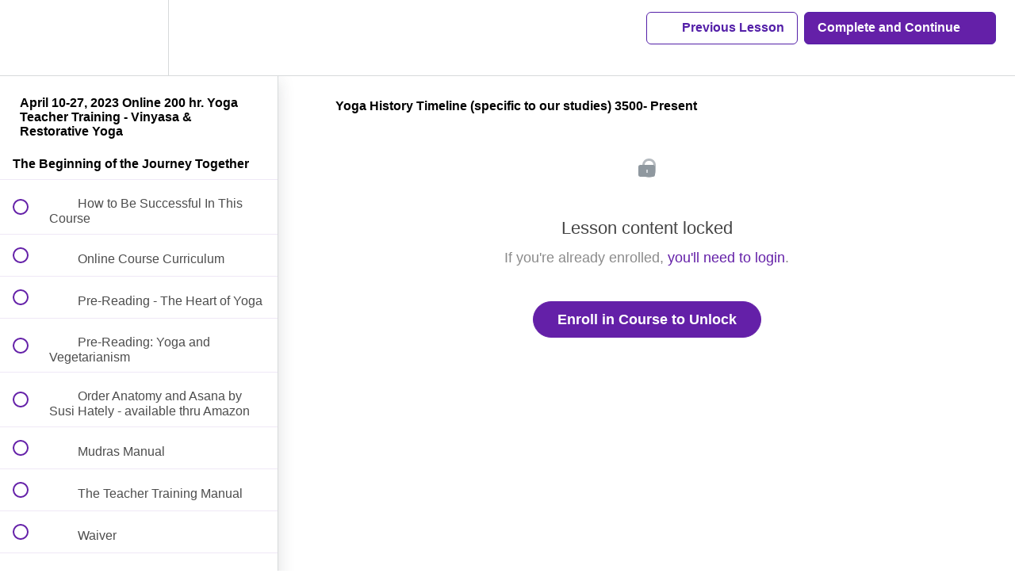

--- FILE ---
content_type: text/html; charset=utf-8
request_url: https://davannayoga.teachable.com/courses/yttdavannayoga3/lectures/43744153
body_size: 31647
content:
<!DOCTYPE html>
<html>
  <head>
    <script src="https://releases.transloadit.com/uppy/v4.18.0/uppy.min.js"></script><link rel="stylesheet" href="https://releases.transloadit.com/uppy/v4.18.0/uppy.min.css" />
    <link href='https://static-media.hotmart.com/H38FNC54OvgeCB3JbpQjXsGA5R8=/32x32/https://uploads.teachablecdn.com/attachments/qyiFPSeS6qJmI8Fhnuwt_Davanna-icon.png' rel='icon' type='image/png'>

<link href='https://static-media.hotmart.com/TUzJShUjmF5SjvpQmS0cANPZGB8=/72x72/https://uploads.teachablecdn.com/attachments/qyiFPSeS6qJmI8Fhnuwt_Davanna-icon.png' rel='apple-touch-icon' type='image/png'>

<link href='https://static-media.hotmart.com/E3juBmDU1FuOhO01MZllSrR_mEU=/144x144/https://uploads.teachablecdn.com/attachments/qyiFPSeS6qJmI8Fhnuwt_Davanna-icon.png' rel='apple-touch-icon' type='image/png'>

<link href='https://static-media.hotmart.com/Mq3SI-_Xk7mSGwyzdtTo_6ONTqE=/320x345/https://uploads.teachablecdn.com/attachments/c9fe8i5CRZOXvhRG6aMf_Color+Flower+at+Davannayoga+by+Josef.jpg' rel='apple-touch-startup-image' type='image/png'>

<link href='https://static-media.hotmart.com/vE52oZOjKknD7Q47z7dptlSFQgc=/640x690/https://uploads.teachablecdn.com/attachments/c9fe8i5CRZOXvhRG6aMf_Color+Flower+at+Davannayoga+by+Josef.jpg' rel='apple-touch-startup-image' type='image/png'>

<meta name='apple-mobile-web-app-capable' content='yes' />
<meta charset="UTF-8">
<meta name="csrf-param" content="authenticity_token" />
<meta name="csrf-token" content="npz6lxsFmIV3c5nNj3zuPIcLfN0ReBoN03J6vtlwBU6bEV4ch321-k4mYfRtBiSsw_KxSBIPAtmQpyH6XdDdCw" />
<link rel="stylesheet" href="https://fedora.teachablecdn.com/assets/bootstrap-748e653be2be27c8e709ced95eab64a05c870fcc9544b56e33dfe1a9a539317d.css" data-turbolinks-track="true" /><link href="https://teachable-themeable.learning.teachable.com/themecss/production/base.css?_=d69447fca3f3&amp;brand_course_heading=%23ffffff&amp;brand_heading=%23333333&amp;brand_homepage_heading=%23ffffff&amp;brand_navbar_fixed_text=%23ffffff&amp;brand_navbar_text=%235420a8&amp;brand_primary=%23ffffff&amp;brand_secondary=%236420a8&amp;brand_text=%23333333&amp;font=Helvetica&amp;logged_out_homepage_background_image_overlay=0.0&amp;logged_out_homepage_background_image_url=https%3A%2F%2Fuploads.teachablecdn.com%2Fattachments%2Fc9fe8i5CRZOXvhRG6aMf_Color%2BFlower%2Bat%2BDavannayoga%2Bby%2BJosef.jpg" rel="stylesheet" data-turbolinks-track="true"></link>
<title>Yoga History Timeline (specific to our studies) 3500- Present | Davann</title>
<meta name="description" content="Affordable and Flexible - Start Teaching Yoga!">
<link rel="canonical" href="https://davannayoga.teachable.com/courses/1929836/lectures/43744153">
<meta property="og:description" content="Affordable and Flexible - Start Teaching Yoga!">
<meta property="og:image" content="https://uploads.teachablecdn.com/attachments/JuYP4ay3QyeJJeKJ8kO2_Color+Flower+at+Davannayoga+by+Josef+copy.jpg">
<meta property="og:title" content="Yoga History Timeline  (specific to our studies) 3500- Present">
<meta property="og:type" content="website">
<meta property="og:url" content="https://davannayoga.teachable.com/courses/1929836/lectures/43744153">
<meta name="brand_video_player_color" content="#5c20a8">
<meta name="site_title" content="Davannayoga">
<style></style>
<script src='//fast.wistia.com/assets/external/E-v1.js'></script>
<script
  src='https://www.recaptcha.net/recaptcha/api.js'
  async
  defer></script>



      <meta name="asset_host" content="https://fedora.teachablecdn.com">
     <script>
  (function () {
    const origCreateElement = Document.prototype.createElement;
    Document.prototype.createElement = function () {
      const el = origCreateElement.apply(this, arguments);
      if (arguments[0].toLowerCase() === "video") {
        const observer = new MutationObserver(() => {
          if (
            el.src &&
            el.src.startsWith("data:video") &&
            el.autoplay &&
            el.style.display === "none"
          ) {
            el.removeAttribute("autoplay");
            el.autoplay = false;
            el.style.display = "none";
            observer.disconnect();
          }
        });
        observer.observe(el, {
          attributes: true,
          attributeFilter: ["src", "autoplay", "style"],
        });
      }
      return el;
    };
  })();
</script>
<script src="https://fedora.teachablecdn.com/packs/student-globals--1463f1f1bdf1bb9a431c.js"></script><script src="https://fedora.teachablecdn.com/packs/student-legacy--38db0977d3748059802d.js"></script><script src="https://fedora.teachablecdn.com/packs/student--8dc1fd39145423779044.js"></script>
<meta id='iris-url' data-iris-url=https://eventable.internal.teachable.com />
<script type="text/javascript">
  window.heap=window.heap||[],heap.load=function(e,t){window.heap.appid=e,window.heap.config=t=t||{};var r=document.createElement("script");r.type="text/javascript",r.async=!0,r.src="https://cdn.heapanalytics.com/js/heap-"+e+".js";var a=document.getElementsByTagName("script")[0];a.parentNode.insertBefore(r,a);for(var n=function(e){return function(){heap.push([e].concat(Array.prototype.slice.call(arguments,0)))}},p=["addEventProperties","addUserProperties","clearEventProperties","identify","resetIdentity","removeEventProperty","setEventProperties","track","unsetEventProperty"],o=0;o<p.length;o++)heap[p[o]]=n(p[o])},heap.load("318805607");
  window.heapShouldTrackUser = true;
</script>


<script type="text/javascript">
  var _user_id = ''; // Set to the user's ID, username, or email address, or '' if not yet known.
  var _session_id = '28cc1f9cc13f68a3c74788fc98eb4afa'; // Set to a unique session ID for the visitor's current browsing session.

  var _sift = window._sift = window._sift || [];
  _sift.push(['_setAccount', '2e541754ec']);
  _sift.push(['_setUserId', _user_id]);
  _sift.push(['_setSessionId', _session_id]);
  _sift.push(['_trackPageview']);

  (function() {
    function ls() {
      var e = document.createElement('script');
      e.src = 'https://cdn.sift.com/s.js';
      document.body.appendChild(e);
    }
    if (window.attachEvent) {
      window.attachEvent('onload', ls);
    } else {
      window.addEventListener('load', ls, false);
    }
  })();
</script>




<!-- Google tag (gtag.js) -->
<script async src="https://www.googletagmanager.com/gtag/js?id=G-SL8LSCXHSV"></script>
<script>
  window.dataLayer = window.dataLayer || [];
  function gtag(){dataLayer.push(arguments);}
  gtag('js', new Date());

  gtag('config', 'G-SL8LSCXHSV', {
    'user_id': '',
    'school_id': '574940',
    'school_domain': 'davannayoga.teachable.com'
  });
</script>



<meta http-equiv="X-UA-Compatible" content="IE=edge">
<script type="text/javascript">window.NREUM||(NREUM={});NREUM.info={"beacon":"bam.nr-data.net","errorBeacon":"bam.nr-data.net","licenseKey":"NRBR-08e3a2ada38dc55a529","applicationID":"1065060701","transactionName":"dAxdTUFZXVQEQh0JAFQXRktWRR5LCV9F","queueTime":0,"applicationTime":417,"agent":""}</script>
<script type="text/javascript">(window.NREUM||(NREUM={})).init={privacy:{cookies_enabled:true},ajax:{deny_list:["bam.nr-data.net"]},feature_flags:["soft_nav"],distributed_tracing:{enabled:true}};(window.NREUM||(NREUM={})).loader_config={agentID:"1103368432",accountID:"4102727",trustKey:"27503",xpid:"UAcHU1FRDxABVFdXBwcHUVQA",licenseKey:"NRBR-08e3a2ada38dc55a529",applicationID:"1065060701",browserID:"1103368432"};;/*! For license information please see nr-loader-spa-1.308.0.min.js.LICENSE.txt */
(()=>{var e,t,r={384:(e,t,r)=>{"use strict";r.d(t,{NT:()=>a,US:()=>u,Zm:()=>o,bQ:()=>d,dV:()=>c,pV:()=>l});var n=r(6154),i=r(1863),s=r(1910);const a={beacon:"bam.nr-data.net",errorBeacon:"bam.nr-data.net"};function o(){return n.gm.NREUM||(n.gm.NREUM={}),void 0===n.gm.newrelic&&(n.gm.newrelic=n.gm.NREUM),n.gm.NREUM}function c(){let e=o();return e.o||(e.o={ST:n.gm.setTimeout,SI:n.gm.setImmediate||n.gm.setInterval,CT:n.gm.clearTimeout,XHR:n.gm.XMLHttpRequest,REQ:n.gm.Request,EV:n.gm.Event,PR:n.gm.Promise,MO:n.gm.MutationObserver,FETCH:n.gm.fetch,WS:n.gm.WebSocket},(0,s.i)(...Object.values(e.o))),e}function d(e,t){let r=o();r.initializedAgents??={},t.initializedAt={ms:(0,i.t)(),date:new Date},r.initializedAgents[e]=t}function u(e,t){o()[e]=t}function l(){return function(){let e=o();const t=e.info||{};e.info={beacon:a.beacon,errorBeacon:a.errorBeacon,...t}}(),function(){let e=o();const t=e.init||{};e.init={...t}}(),c(),function(){let e=o();const t=e.loader_config||{};e.loader_config={...t}}(),o()}},782:(e,t,r)=>{"use strict";r.d(t,{T:()=>n});const n=r(860).K7.pageViewTiming},860:(e,t,r)=>{"use strict";r.d(t,{$J:()=>u,K7:()=>c,P3:()=>d,XX:()=>i,Yy:()=>o,df:()=>s,qY:()=>n,v4:()=>a});const n="events",i="jserrors",s="browser/blobs",a="rum",o="browser/logs",c={ajax:"ajax",genericEvents:"generic_events",jserrors:i,logging:"logging",metrics:"metrics",pageAction:"page_action",pageViewEvent:"page_view_event",pageViewTiming:"page_view_timing",sessionReplay:"session_replay",sessionTrace:"session_trace",softNav:"soft_navigations",spa:"spa"},d={[c.pageViewEvent]:1,[c.pageViewTiming]:2,[c.metrics]:3,[c.jserrors]:4,[c.spa]:5,[c.ajax]:6,[c.sessionTrace]:7,[c.softNav]:8,[c.sessionReplay]:9,[c.logging]:10,[c.genericEvents]:11},u={[c.pageViewEvent]:a,[c.pageViewTiming]:n,[c.ajax]:n,[c.spa]:n,[c.softNav]:n,[c.metrics]:i,[c.jserrors]:i,[c.sessionTrace]:s,[c.sessionReplay]:s,[c.logging]:o,[c.genericEvents]:"ins"}},944:(e,t,r)=>{"use strict";r.d(t,{R:()=>i});var n=r(3241);function i(e,t){"function"==typeof console.debug&&(console.debug("New Relic Warning: https://github.com/newrelic/newrelic-browser-agent/blob/main/docs/warning-codes.md#".concat(e),t),(0,n.W)({agentIdentifier:null,drained:null,type:"data",name:"warn",feature:"warn",data:{code:e,secondary:t}}))}},993:(e,t,r)=>{"use strict";r.d(t,{A$:()=>s,ET:()=>a,TZ:()=>o,p_:()=>i});var n=r(860);const i={ERROR:"ERROR",WARN:"WARN",INFO:"INFO",DEBUG:"DEBUG",TRACE:"TRACE"},s={OFF:0,ERROR:1,WARN:2,INFO:3,DEBUG:4,TRACE:5},a="log",o=n.K7.logging},1541:(e,t,r)=>{"use strict";r.d(t,{U:()=>i,f:()=>n});const n={MFE:"MFE",BA:"BA"};function i(e,t){if(2!==t?.harvestEndpointVersion)return{};const r=t.agentRef.runtime.appMetadata.agents[0].entityGuid;return e?{"source.id":e.id,"source.name":e.name,"source.type":e.type,"parent.id":e.parent?.id||r,"parent.type":e.parent?.type||n.BA}:{"entity.guid":r,appId:t.agentRef.info.applicationID}}},1687:(e,t,r)=>{"use strict";r.d(t,{Ak:()=>d,Ze:()=>h,x3:()=>u});var n=r(3241),i=r(7836),s=r(3606),a=r(860),o=r(2646);const c={};function d(e,t){const r={staged:!1,priority:a.P3[t]||0};l(e),c[e].get(t)||c[e].set(t,r)}function u(e,t){e&&c[e]&&(c[e].get(t)&&c[e].delete(t),p(e,t,!1),c[e].size&&f(e))}function l(e){if(!e)throw new Error("agentIdentifier required");c[e]||(c[e]=new Map)}function h(e="",t="feature",r=!1){if(l(e),!e||!c[e].get(t)||r)return p(e,t);c[e].get(t).staged=!0,f(e)}function f(e){const t=Array.from(c[e]);t.every(([e,t])=>t.staged)&&(t.sort((e,t)=>e[1].priority-t[1].priority),t.forEach(([t])=>{c[e].delete(t),p(e,t)}))}function p(e,t,r=!0){const a=e?i.ee.get(e):i.ee,c=s.i.handlers;if(!a.aborted&&a.backlog&&c){if((0,n.W)({agentIdentifier:e,type:"lifecycle",name:"drain",feature:t}),r){const e=a.backlog[t],r=c[t];if(r){for(let t=0;e&&t<e.length;++t)g(e[t],r);Object.entries(r).forEach(([e,t])=>{Object.values(t||{}).forEach(t=>{t[0]?.on&&t[0]?.context()instanceof o.y&&t[0].on(e,t[1])})})}}a.isolatedBacklog||delete c[t],a.backlog[t]=null,a.emit("drain-"+t,[])}}function g(e,t){var r=e[1];Object.values(t[r]||{}).forEach(t=>{var r=e[0];if(t[0]===r){var n=t[1],i=e[3],s=e[2];n.apply(i,s)}})}},1738:(e,t,r)=>{"use strict";r.d(t,{U:()=>f,Y:()=>h});var n=r(3241),i=r(9908),s=r(1863),a=r(944),o=r(5701),c=r(3969),d=r(8362),u=r(860),l=r(4261);function h(e,t,r,s){const h=s||r;!h||h[e]&&h[e]!==d.d.prototype[e]||(h[e]=function(){(0,i.p)(c.xV,["API/"+e+"/called"],void 0,u.K7.metrics,r.ee),(0,n.W)({agentIdentifier:r.agentIdentifier,drained:!!o.B?.[r.agentIdentifier],type:"data",name:"api",feature:l.Pl+e,data:{}});try{return t.apply(this,arguments)}catch(e){(0,a.R)(23,e)}})}function f(e,t,r,n,a){const o=e.info;null===r?delete o.jsAttributes[t]:o.jsAttributes[t]=r,(a||null===r)&&(0,i.p)(l.Pl+n,[(0,s.t)(),t,r],void 0,"session",e.ee)}},1741:(e,t,r)=>{"use strict";r.d(t,{W:()=>s});var n=r(944),i=r(4261);class s{#e(e,...t){if(this[e]!==s.prototype[e])return this[e](...t);(0,n.R)(35,e)}addPageAction(e,t){return this.#e(i.hG,e,t)}register(e){return this.#e(i.eY,e)}recordCustomEvent(e,t){return this.#e(i.fF,e,t)}setPageViewName(e,t){return this.#e(i.Fw,e,t)}setCustomAttribute(e,t,r){return this.#e(i.cD,e,t,r)}noticeError(e,t){return this.#e(i.o5,e,t)}setUserId(e,t=!1){return this.#e(i.Dl,e,t)}setApplicationVersion(e){return this.#e(i.nb,e)}setErrorHandler(e){return this.#e(i.bt,e)}addRelease(e,t){return this.#e(i.k6,e,t)}log(e,t){return this.#e(i.$9,e,t)}start(){return this.#e(i.d3)}finished(e){return this.#e(i.BL,e)}recordReplay(){return this.#e(i.CH)}pauseReplay(){return this.#e(i.Tb)}addToTrace(e){return this.#e(i.U2,e)}setCurrentRouteName(e){return this.#e(i.PA,e)}interaction(e){return this.#e(i.dT,e)}wrapLogger(e,t,r){return this.#e(i.Wb,e,t,r)}measure(e,t){return this.#e(i.V1,e,t)}consent(e){return this.#e(i.Pv,e)}}},1863:(e,t,r)=>{"use strict";function n(){return Math.floor(performance.now())}r.d(t,{t:()=>n})},1910:(e,t,r)=>{"use strict";r.d(t,{i:()=>s});var n=r(944);const i=new Map;function s(...e){return e.every(e=>{if(i.has(e))return i.get(e);const t="function"==typeof e?e.toString():"",r=t.includes("[native code]"),s=t.includes("nrWrapper");return r||s||(0,n.R)(64,e?.name||t),i.set(e,r),r})}},2555:(e,t,r)=>{"use strict";r.d(t,{D:()=>o,f:()=>a});var n=r(384),i=r(8122);const s={beacon:n.NT.beacon,errorBeacon:n.NT.errorBeacon,licenseKey:void 0,applicationID:void 0,sa:void 0,queueTime:void 0,applicationTime:void 0,ttGuid:void 0,user:void 0,account:void 0,product:void 0,extra:void 0,jsAttributes:{},userAttributes:void 0,atts:void 0,transactionName:void 0,tNamePlain:void 0};function a(e){try{return!!e.licenseKey&&!!e.errorBeacon&&!!e.applicationID}catch(e){return!1}}const o=e=>(0,i.a)(e,s)},2614:(e,t,r)=>{"use strict";r.d(t,{BB:()=>a,H3:()=>n,g:()=>d,iL:()=>c,tS:()=>o,uh:()=>i,wk:()=>s});const n="NRBA",i="SESSION",s=144e5,a=18e5,o={STARTED:"session-started",PAUSE:"session-pause",RESET:"session-reset",RESUME:"session-resume",UPDATE:"session-update"},c={SAME_TAB:"same-tab",CROSS_TAB:"cross-tab"},d={OFF:0,FULL:1,ERROR:2}},2646:(e,t,r)=>{"use strict";r.d(t,{y:()=>n});class n{constructor(e){this.contextId=e}}},2843:(e,t,r)=>{"use strict";r.d(t,{G:()=>s,u:()=>i});var n=r(3878);function i(e,t=!1,r,i){(0,n.DD)("visibilitychange",function(){if(t)return void("hidden"===document.visibilityState&&e());e(document.visibilityState)},r,i)}function s(e,t,r){(0,n.sp)("pagehide",e,t,r)}},3241:(e,t,r)=>{"use strict";r.d(t,{W:()=>s});var n=r(6154);const i="newrelic";function s(e={}){try{n.gm.dispatchEvent(new CustomEvent(i,{detail:e}))}catch(e){}}},3304:(e,t,r)=>{"use strict";r.d(t,{A:()=>s});var n=r(7836);const i=()=>{const e=new WeakSet;return(t,r)=>{if("object"==typeof r&&null!==r){if(e.has(r))return;e.add(r)}return r}};function s(e){try{return JSON.stringify(e,i())??""}catch(e){try{n.ee.emit("internal-error",[e])}catch(e){}return""}}},3333:(e,t,r)=>{"use strict";r.d(t,{$v:()=>u,TZ:()=>n,Xh:()=>c,Zp:()=>i,kd:()=>d,mq:()=>o,nf:()=>a,qN:()=>s});const n=r(860).K7.genericEvents,i=["auxclick","click","copy","keydown","paste","scrollend"],s=["focus","blur"],a=4,o=1e3,c=2e3,d=["PageAction","UserAction","BrowserPerformance"],u={RESOURCES:"experimental.resources",REGISTER:"register"}},3434:(e,t,r)=>{"use strict";r.d(t,{Jt:()=>s,YM:()=>d});var n=r(7836),i=r(5607);const s="nr@original:".concat(i.W),a=50;var o=Object.prototype.hasOwnProperty,c=!1;function d(e,t){return e||(e=n.ee),r.inPlace=function(e,t,n,i,s){n||(n="");const a="-"===n.charAt(0);for(let o=0;o<t.length;o++){const c=t[o],d=e[c];l(d)||(e[c]=r(d,a?c+n:n,i,c,s))}},r.flag=s,r;function r(t,r,n,c,d){return l(t)?t:(r||(r=""),nrWrapper[s]=t,function(e,t,r){if(Object.defineProperty&&Object.keys)try{return Object.keys(e).forEach(function(r){Object.defineProperty(t,r,{get:function(){return e[r]},set:function(t){return e[r]=t,t}})}),t}catch(e){u([e],r)}for(var n in e)o.call(e,n)&&(t[n]=e[n])}(t,nrWrapper,e),nrWrapper);function nrWrapper(){var s,o,l,h;let f;try{o=this,s=[...arguments],l="function"==typeof n?n(s,o):n||{}}catch(t){u([t,"",[s,o,c],l],e)}i(r+"start",[s,o,c],l,d);const p=performance.now();let g;try{return h=t.apply(o,s),g=performance.now(),h}catch(e){throw g=performance.now(),i(r+"err",[s,o,e],l,d),f=e,f}finally{const e=g-p,t={start:p,end:g,duration:e,isLongTask:e>=a,methodName:c,thrownError:f};t.isLongTask&&i("long-task",[t,o],l,d),i(r+"end",[s,o,h],l,d)}}}function i(r,n,i,s){if(!c||t){var a=c;c=!0;try{e.emit(r,n,i,t,s)}catch(t){u([t,r,n,i],e)}c=a}}}function u(e,t){t||(t=n.ee);try{t.emit("internal-error",e)}catch(e){}}function l(e){return!(e&&"function"==typeof e&&e.apply&&!e[s])}},3606:(e,t,r)=>{"use strict";r.d(t,{i:()=>s});var n=r(9908);s.on=a;var i=s.handlers={};function s(e,t,r,s){a(s||n.d,i,e,t,r)}function a(e,t,r,i,s){s||(s="feature"),e||(e=n.d);var a=t[s]=t[s]||{};(a[r]=a[r]||[]).push([e,i])}},3738:(e,t,r)=>{"use strict";r.d(t,{He:()=>i,Kp:()=>o,Lc:()=>d,Rz:()=>u,TZ:()=>n,bD:()=>s,d3:()=>a,jx:()=>l,sl:()=>h,uP:()=>c});const n=r(860).K7.sessionTrace,i="bstResource",s="resource",a="-start",o="-end",c="fn"+a,d="fn"+o,u="pushState",l=1e3,h=3e4},3785:(e,t,r)=>{"use strict";r.d(t,{R:()=>c,b:()=>d});var n=r(9908),i=r(1863),s=r(860),a=r(3969),o=r(993);function c(e,t,r={},c=o.p_.INFO,d=!0,u,l=(0,i.t)()){(0,n.p)(a.xV,["API/logging/".concat(c.toLowerCase(),"/called")],void 0,s.K7.metrics,e),(0,n.p)(o.ET,[l,t,r,c,d,u],void 0,s.K7.logging,e)}function d(e){return"string"==typeof e&&Object.values(o.p_).some(t=>t===e.toUpperCase().trim())}},3878:(e,t,r)=>{"use strict";function n(e,t){return{capture:e,passive:!1,signal:t}}function i(e,t,r=!1,i){window.addEventListener(e,t,n(r,i))}function s(e,t,r=!1,i){document.addEventListener(e,t,n(r,i))}r.d(t,{DD:()=>s,jT:()=>n,sp:()=>i})},3962:(e,t,r)=>{"use strict";r.d(t,{AM:()=>a,O2:()=>l,OV:()=>s,Qu:()=>h,TZ:()=>c,ih:()=>f,pP:()=>o,t1:()=>u,tC:()=>i,wD:()=>d});var n=r(860);const i=["click","keydown","submit"],s="popstate",a="api",o="initialPageLoad",c=n.K7.softNav,d=5e3,u=500,l={INITIAL_PAGE_LOAD:"",ROUTE_CHANGE:1,UNSPECIFIED:2},h={INTERACTION:1,AJAX:2,CUSTOM_END:3,CUSTOM_TRACER:4},f={IP:"in progress",PF:"pending finish",FIN:"finished",CAN:"cancelled"}},3969:(e,t,r)=>{"use strict";r.d(t,{TZ:()=>n,XG:()=>o,rs:()=>i,xV:()=>a,z_:()=>s});const n=r(860).K7.metrics,i="sm",s="cm",a="storeSupportabilityMetrics",o="storeEventMetrics"},4234:(e,t,r)=>{"use strict";r.d(t,{W:()=>s});var n=r(7836),i=r(1687);class s{constructor(e,t){this.agentIdentifier=e,this.ee=n.ee.get(e),this.featureName=t,this.blocked=!1}deregisterDrain(){(0,i.x3)(this.agentIdentifier,this.featureName)}}},4261:(e,t,r)=>{"use strict";r.d(t,{$9:()=>u,BL:()=>c,CH:()=>p,Dl:()=>R,Fw:()=>w,PA:()=>v,Pl:()=>n,Pv:()=>A,Tb:()=>h,U2:()=>a,V1:()=>E,Wb:()=>T,bt:()=>y,cD:()=>b,d3:()=>x,dT:()=>d,eY:()=>g,fF:()=>f,hG:()=>s,hw:()=>i,k6:()=>o,nb:()=>m,o5:()=>l});const n="api-",i=n+"ixn-",s="addPageAction",a="addToTrace",o="addRelease",c="finished",d="interaction",u="log",l="noticeError",h="pauseReplay",f="recordCustomEvent",p="recordReplay",g="register",m="setApplicationVersion",v="setCurrentRouteName",b="setCustomAttribute",y="setErrorHandler",w="setPageViewName",R="setUserId",x="start",T="wrapLogger",E="measure",A="consent"},5205:(e,t,r)=>{"use strict";r.d(t,{j:()=>S});var n=r(384),i=r(1741);var s=r(2555),a=r(3333);const o=e=>{if(!e||"string"!=typeof e)return!1;try{document.createDocumentFragment().querySelector(e)}catch{return!1}return!0};var c=r(2614),d=r(944),u=r(8122);const l="[data-nr-mask]",h=e=>(0,u.a)(e,(()=>{const e={feature_flags:[],experimental:{allow_registered_children:!1,resources:!1},mask_selector:"*",block_selector:"[data-nr-block]",mask_input_options:{color:!1,date:!1,"datetime-local":!1,email:!1,month:!1,number:!1,range:!1,search:!1,tel:!1,text:!1,time:!1,url:!1,week:!1,textarea:!1,select:!1,password:!0}};return{ajax:{deny_list:void 0,block_internal:!0,enabled:!0,autoStart:!0},api:{get allow_registered_children(){return e.feature_flags.includes(a.$v.REGISTER)||e.experimental.allow_registered_children},set allow_registered_children(t){e.experimental.allow_registered_children=t},duplicate_registered_data:!1},browser_consent_mode:{enabled:!1},distributed_tracing:{enabled:void 0,exclude_newrelic_header:void 0,cors_use_newrelic_header:void 0,cors_use_tracecontext_headers:void 0,allowed_origins:void 0},get feature_flags(){return e.feature_flags},set feature_flags(t){e.feature_flags=t},generic_events:{enabled:!0,autoStart:!0},harvest:{interval:30},jserrors:{enabled:!0,autoStart:!0},logging:{enabled:!0,autoStart:!0},metrics:{enabled:!0,autoStart:!0},obfuscate:void 0,page_action:{enabled:!0},page_view_event:{enabled:!0,autoStart:!0},page_view_timing:{enabled:!0,autoStart:!0},performance:{capture_marks:!1,capture_measures:!1,capture_detail:!0,resources:{get enabled(){return e.feature_flags.includes(a.$v.RESOURCES)||e.experimental.resources},set enabled(t){e.experimental.resources=t},asset_types:[],first_party_domains:[],ignore_newrelic:!0}},privacy:{cookies_enabled:!0},proxy:{assets:void 0,beacon:void 0},session:{expiresMs:c.wk,inactiveMs:c.BB},session_replay:{autoStart:!0,enabled:!1,preload:!1,sampling_rate:10,error_sampling_rate:100,collect_fonts:!1,inline_images:!1,fix_stylesheets:!0,mask_all_inputs:!0,get mask_text_selector(){return e.mask_selector},set mask_text_selector(t){o(t)?e.mask_selector="".concat(t,",").concat(l):""===t||null===t?e.mask_selector=l:(0,d.R)(5,t)},get block_class(){return"nr-block"},get ignore_class(){return"nr-ignore"},get mask_text_class(){return"nr-mask"},get block_selector(){return e.block_selector},set block_selector(t){o(t)?e.block_selector+=",".concat(t):""!==t&&(0,d.R)(6,t)},get mask_input_options(){return e.mask_input_options},set mask_input_options(t){t&&"object"==typeof t?e.mask_input_options={...t,password:!0}:(0,d.R)(7,t)}},session_trace:{enabled:!0,autoStart:!0},soft_navigations:{enabled:!0,autoStart:!0},spa:{enabled:!0,autoStart:!0},ssl:void 0,user_actions:{enabled:!0,elementAttributes:["id","className","tagName","type"]}}})());var f=r(6154),p=r(9324);let g=0;const m={buildEnv:p.F3,distMethod:p.Xs,version:p.xv,originTime:f.WN},v={consented:!1},b={appMetadata:{},get consented(){return this.session?.state?.consent||v.consented},set consented(e){v.consented=e},customTransaction:void 0,denyList:void 0,disabled:!1,harvester:void 0,isolatedBacklog:!1,isRecording:!1,loaderType:void 0,maxBytes:3e4,obfuscator:void 0,onerror:void 0,ptid:void 0,releaseIds:{},session:void 0,timeKeeper:void 0,registeredEntities:[],jsAttributesMetadata:{bytes:0},get harvestCount(){return++g}},y=e=>{const t=(0,u.a)(e,b),r=Object.keys(m).reduce((e,t)=>(e[t]={value:m[t],writable:!1,configurable:!0,enumerable:!0},e),{});return Object.defineProperties(t,r)};var w=r(5701);const R=e=>{const t=e.startsWith("http");e+="/",r.p=t?e:"https://"+e};var x=r(7836),T=r(3241);const E={accountID:void 0,trustKey:void 0,agentID:void 0,licenseKey:void 0,applicationID:void 0,xpid:void 0},A=e=>(0,u.a)(e,E),_=new Set;function S(e,t={},r,a){let{init:o,info:c,loader_config:d,runtime:u={},exposed:l=!0}=t;if(!c){const e=(0,n.pV)();o=e.init,c=e.info,d=e.loader_config}e.init=h(o||{}),e.loader_config=A(d||{}),c.jsAttributes??={},f.bv&&(c.jsAttributes.isWorker=!0),e.info=(0,s.D)(c);const p=e.init,g=[c.beacon,c.errorBeacon];_.has(e.agentIdentifier)||(p.proxy.assets&&(R(p.proxy.assets),g.push(p.proxy.assets)),p.proxy.beacon&&g.push(p.proxy.beacon),e.beacons=[...g],function(e){const t=(0,n.pV)();Object.getOwnPropertyNames(i.W.prototype).forEach(r=>{const n=i.W.prototype[r];if("function"!=typeof n||"constructor"===n)return;let s=t[r];e[r]&&!1!==e.exposed&&"micro-agent"!==e.runtime?.loaderType&&(t[r]=(...t)=>{const n=e[r](...t);return s?s(...t):n})})}(e),(0,n.US)("activatedFeatures",w.B)),u.denyList=[...p.ajax.deny_list||[],...p.ajax.block_internal?g:[]],u.ptid=e.agentIdentifier,u.loaderType=r,e.runtime=y(u),_.has(e.agentIdentifier)||(e.ee=x.ee.get(e.agentIdentifier),e.exposed=l,(0,T.W)({agentIdentifier:e.agentIdentifier,drained:!!w.B?.[e.agentIdentifier],type:"lifecycle",name:"initialize",feature:void 0,data:e.config})),_.add(e.agentIdentifier)}},5270:(e,t,r)=>{"use strict";r.d(t,{Aw:()=>a,SR:()=>s,rF:()=>o});var n=r(384),i=r(7767);function s(e){return!!(0,n.dV)().o.MO&&(0,i.V)(e)&&!0===e?.session_trace.enabled}function a(e){return!0===e?.session_replay.preload&&s(e)}function o(e,t){try{if("string"==typeof t?.type){if("password"===t.type.toLowerCase())return"*".repeat(e?.length||0);if(void 0!==t?.dataset?.nrUnmask||t?.classList?.contains("nr-unmask"))return e}}catch(e){}return"string"==typeof e?e.replace(/[\S]/g,"*"):"*".repeat(e?.length||0)}},5289:(e,t,r)=>{"use strict";r.d(t,{GG:()=>a,Qr:()=>c,sB:()=>o});var n=r(3878),i=r(6389);function s(){return"undefined"==typeof document||"complete"===document.readyState}function a(e,t){if(s())return e();const r=(0,i.J)(e),a=setInterval(()=>{s()&&(clearInterval(a),r())},500);(0,n.sp)("load",r,t)}function o(e){if(s())return e();(0,n.DD)("DOMContentLoaded",e)}function c(e){if(s())return e();(0,n.sp)("popstate",e)}},5607:(e,t,r)=>{"use strict";r.d(t,{W:()=>n});const n=(0,r(9566).bz)()},5701:(e,t,r)=>{"use strict";r.d(t,{B:()=>s,t:()=>a});var n=r(3241);const i=new Set,s={};function a(e,t){const r=t.agentIdentifier;s[r]??={},e&&"object"==typeof e&&(i.has(r)||(t.ee.emit("rumresp",[e]),s[r]=e,i.add(r),(0,n.W)({agentIdentifier:r,loaded:!0,drained:!0,type:"lifecycle",name:"load",feature:void 0,data:e})))}},6154:(e,t,r)=>{"use strict";r.d(t,{OF:()=>d,RI:()=>i,WN:()=>h,bv:()=>s,eN:()=>f,gm:()=>a,lR:()=>l,m:()=>c,mw:()=>o,sb:()=>u});var n=r(1863);const i="undefined"!=typeof window&&!!window.document,s="undefined"!=typeof WorkerGlobalScope&&("undefined"!=typeof self&&self instanceof WorkerGlobalScope&&self.navigator instanceof WorkerNavigator||"undefined"!=typeof globalThis&&globalThis instanceof WorkerGlobalScope&&globalThis.navigator instanceof WorkerNavigator),a=i?window:"undefined"!=typeof WorkerGlobalScope&&("undefined"!=typeof self&&self instanceof WorkerGlobalScope&&self||"undefined"!=typeof globalThis&&globalThis instanceof WorkerGlobalScope&&globalThis),o=Boolean("hidden"===a?.document?.visibilityState),c=""+a?.location,d=/iPad|iPhone|iPod/.test(a.navigator?.userAgent),u=d&&"undefined"==typeof SharedWorker,l=(()=>{const e=a.navigator?.userAgent?.match(/Firefox[/\s](\d+\.\d+)/);return Array.isArray(e)&&e.length>=2?+e[1]:0})(),h=Date.now()-(0,n.t)(),f=()=>"undefined"!=typeof PerformanceNavigationTiming&&a?.performance?.getEntriesByType("navigation")?.[0]?.responseStart},6344:(e,t,r)=>{"use strict";r.d(t,{BB:()=>u,Qb:()=>l,TZ:()=>i,Ug:()=>a,Vh:()=>s,_s:()=>o,bc:()=>d,yP:()=>c});var n=r(2614);const i=r(860).K7.sessionReplay,s="errorDuringReplay",a=.12,o={DomContentLoaded:0,Load:1,FullSnapshot:2,IncrementalSnapshot:3,Meta:4,Custom:5},c={[n.g.ERROR]:15e3,[n.g.FULL]:3e5,[n.g.OFF]:0},d={RESET:{message:"Session was reset",sm:"Reset"},IMPORT:{message:"Recorder failed to import",sm:"Import"},TOO_MANY:{message:"429: Too Many Requests",sm:"Too-Many"},TOO_BIG:{message:"Payload was too large",sm:"Too-Big"},CROSS_TAB:{message:"Session Entity was set to OFF on another tab",sm:"Cross-Tab"},ENTITLEMENTS:{message:"Session Replay is not allowed and will not be started",sm:"Entitlement"}},u=5e3,l={API:"api",RESUME:"resume",SWITCH_TO_FULL:"switchToFull",INITIALIZE:"initialize",PRELOAD:"preload"}},6389:(e,t,r)=>{"use strict";function n(e,t=500,r={}){const n=r?.leading||!1;let i;return(...r)=>{n&&void 0===i&&(e.apply(this,r),i=setTimeout(()=>{i=clearTimeout(i)},t)),n||(clearTimeout(i),i=setTimeout(()=>{e.apply(this,r)},t))}}function i(e){let t=!1;return(...r)=>{t||(t=!0,e.apply(this,r))}}r.d(t,{J:()=>i,s:()=>n})},6630:(e,t,r)=>{"use strict";r.d(t,{T:()=>n});const n=r(860).K7.pageViewEvent},6774:(e,t,r)=>{"use strict";r.d(t,{T:()=>n});const n=r(860).K7.jserrors},7295:(e,t,r)=>{"use strict";r.d(t,{Xv:()=>a,gX:()=>i,iW:()=>s});var n=[];function i(e){if(!e||s(e))return!1;if(0===n.length)return!0;if("*"===n[0].hostname)return!1;for(var t=0;t<n.length;t++){var r=n[t];if(r.hostname.test(e.hostname)&&r.pathname.test(e.pathname))return!1}return!0}function s(e){return void 0===e.hostname}function a(e){if(n=[],e&&e.length)for(var t=0;t<e.length;t++){let r=e[t];if(!r)continue;if("*"===r)return void(n=[{hostname:"*"}]);0===r.indexOf("http://")?r=r.substring(7):0===r.indexOf("https://")&&(r=r.substring(8));const i=r.indexOf("/");let s,a;i>0?(s=r.substring(0,i),a=r.substring(i)):(s=r,a="*");let[c]=s.split(":");n.push({hostname:o(c),pathname:o(a,!0)})}}function o(e,t=!1){const r=e.replace(/[.+?^${}()|[\]\\]/g,e=>"\\"+e).replace(/\*/g,".*?");return new RegExp((t?"^":"")+r+"$")}},7485:(e,t,r)=>{"use strict";r.d(t,{D:()=>i});var n=r(6154);function i(e){if(0===(e||"").indexOf("data:"))return{protocol:"data"};try{const t=new URL(e,location.href),r={port:t.port,hostname:t.hostname,pathname:t.pathname,search:t.search,protocol:t.protocol.slice(0,t.protocol.indexOf(":")),sameOrigin:t.protocol===n.gm?.location?.protocol&&t.host===n.gm?.location?.host};return r.port&&""!==r.port||("http:"===t.protocol&&(r.port="80"),"https:"===t.protocol&&(r.port="443")),r.pathname&&""!==r.pathname?r.pathname.startsWith("/")||(r.pathname="/".concat(r.pathname)):r.pathname="/",r}catch(e){return{}}}},7699:(e,t,r)=>{"use strict";r.d(t,{It:()=>s,KC:()=>o,No:()=>i,qh:()=>a});var n=r(860);const i=16e3,s=1e6,a="SESSION_ERROR",o={[n.K7.logging]:!0,[n.K7.genericEvents]:!1,[n.K7.jserrors]:!1,[n.K7.ajax]:!1}},7767:(e,t,r)=>{"use strict";r.d(t,{V:()=>i});var n=r(6154);const i=e=>n.RI&&!0===e?.privacy.cookies_enabled},7836:(e,t,r)=>{"use strict";r.d(t,{P:()=>o,ee:()=>c});var n=r(384),i=r(8990),s=r(2646),a=r(5607);const o="nr@context:".concat(a.W),c=function e(t,r){var n={},a={},u={},l=!1;try{l=16===r.length&&d.initializedAgents?.[r]?.runtime.isolatedBacklog}catch(e){}var h={on:p,addEventListener:p,removeEventListener:function(e,t){var r=n[e];if(!r)return;for(var i=0;i<r.length;i++)r[i]===t&&r.splice(i,1)},emit:function(e,r,n,i,s){!1!==s&&(s=!0);if(c.aborted&&!i)return;t&&s&&t.emit(e,r,n);var o=f(n);g(e).forEach(e=>{e.apply(o,r)});var d=v()[a[e]];d&&d.push([h,e,r,o]);return o},get:m,listeners:g,context:f,buffer:function(e,t){const r=v();if(t=t||"feature",h.aborted)return;Object.entries(e||{}).forEach(([e,n])=>{a[n]=t,t in r||(r[t]=[])})},abort:function(){h._aborted=!0,Object.keys(h.backlog).forEach(e=>{delete h.backlog[e]})},isBuffering:function(e){return!!v()[a[e]]},debugId:r,backlog:l?{}:t&&"object"==typeof t.backlog?t.backlog:{},isolatedBacklog:l};return Object.defineProperty(h,"aborted",{get:()=>{let e=h._aborted||!1;return e||(t&&(e=t.aborted),e)}}),h;function f(e){return e&&e instanceof s.y?e:e?(0,i.I)(e,o,()=>new s.y(o)):new s.y(o)}function p(e,t){n[e]=g(e).concat(t)}function g(e){return n[e]||[]}function m(t){return u[t]=u[t]||e(h,t)}function v(){return h.backlog}}(void 0,"globalEE"),d=(0,n.Zm)();d.ee||(d.ee=c)},8122:(e,t,r)=>{"use strict";r.d(t,{a:()=>i});var n=r(944);function i(e,t){try{if(!e||"object"!=typeof e)return(0,n.R)(3);if(!t||"object"!=typeof t)return(0,n.R)(4);const r=Object.create(Object.getPrototypeOf(t),Object.getOwnPropertyDescriptors(t)),s=0===Object.keys(r).length?e:r;for(let a in s)if(void 0!==e[a])try{if(null===e[a]){r[a]=null;continue}Array.isArray(e[a])&&Array.isArray(t[a])?r[a]=Array.from(new Set([...e[a],...t[a]])):"object"==typeof e[a]&&"object"==typeof t[a]?r[a]=i(e[a],t[a]):r[a]=e[a]}catch(e){r[a]||(0,n.R)(1,e)}return r}catch(e){(0,n.R)(2,e)}}},8139:(e,t,r)=>{"use strict";r.d(t,{u:()=>h});var n=r(7836),i=r(3434),s=r(8990),a=r(6154);const o={},c=a.gm.XMLHttpRequest,d="addEventListener",u="removeEventListener",l="nr@wrapped:".concat(n.P);function h(e){var t=function(e){return(e||n.ee).get("events")}(e);if(o[t.debugId]++)return t;o[t.debugId]=1;var r=(0,i.YM)(t,!0);function h(e){r.inPlace(e,[d,u],"-",p)}function p(e,t){return e[1]}return"getPrototypeOf"in Object&&(a.RI&&f(document,h),c&&f(c.prototype,h),f(a.gm,h)),t.on(d+"-start",function(e,t){var n=e[1];if(null!==n&&("function"==typeof n||"object"==typeof n)&&"newrelic"!==e[0]){var i=(0,s.I)(n,l,function(){var e={object:function(){if("function"!=typeof n.handleEvent)return;return n.handleEvent.apply(n,arguments)},function:n}[typeof n];return e?r(e,"fn-",null,e.name||"anonymous"):n});this.wrapped=e[1]=i}}),t.on(u+"-start",function(e){e[1]=this.wrapped||e[1]}),t}function f(e,t,...r){let n=e;for(;"object"==typeof n&&!Object.prototype.hasOwnProperty.call(n,d);)n=Object.getPrototypeOf(n);n&&t(n,...r)}},8362:(e,t,r)=>{"use strict";r.d(t,{d:()=>s});var n=r(9566),i=r(1741);class s extends i.W{agentIdentifier=(0,n.LA)(16)}},8374:(e,t,r)=>{r.nc=(()=>{try{return document?.currentScript?.nonce}catch(e){}return""})()},8990:(e,t,r)=>{"use strict";r.d(t,{I:()=>i});var n=Object.prototype.hasOwnProperty;function i(e,t,r){if(n.call(e,t))return e[t];var i=r();if(Object.defineProperty&&Object.keys)try{return Object.defineProperty(e,t,{value:i,writable:!0,enumerable:!1}),i}catch(e){}return e[t]=i,i}},9119:(e,t,r)=>{"use strict";r.d(t,{L:()=>s});var n=/([^?#]*)[^#]*(#[^?]*|$).*/,i=/([^?#]*)().*/;function s(e,t){return e?e.replace(t?n:i,"$1$2"):e}},9300:(e,t,r)=>{"use strict";r.d(t,{T:()=>n});const n=r(860).K7.ajax},9324:(e,t,r)=>{"use strict";r.d(t,{AJ:()=>a,F3:()=>i,Xs:()=>s,Yq:()=>o,xv:()=>n});const n="1.308.0",i="PROD",s="CDN",a="@newrelic/rrweb",o="1.0.1"},9566:(e,t,r)=>{"use strict";r.d(t,{LA:()=>o,ZF:()=>c,bz:()=>a,el:()=>d});var n=r(6154);const i="xxxxxxxx-xxxx-4xxx-yxxx-xxxxxxxxxxxx";function s(e,t){return e?15&e[t]:16*Math.random()|0}function a(){const e=n.gm?.crypto||n.gm?.msCrypto;let t,r=0;return e&&e.getRandomValues&&(t=e.getRandomValues(new Uint8Array(30))),i.split("").map(e=>"x"===e?s(t,r++).toString(16):"y"===e?(3&s()|8).toString(16):e).join("")}function o(e){const t=n.gm?.crypto||n.gm?.msCrypto;let r,i=0;t&&t.getRandomValues&&(r=t.getRandomValues(new Uint8Array(e)));const a=[];for(var o=0;o<e;o++)a.push(s(r,i++).toString(16));return a.join("")}function c(){return o(16)}function d(){return o(32)}},9908:(e,t,r)=>{"use strict";r.d(t,{d:()=>n,p:()=>i});var n=r(7836).ee.get("handle");function i(e,t,r,i,s){s?(s.buffer([e],i),s.emit(e,t,r)):(n.buffer([e],i),n.emit(e,t,r))}}},n={};function i(e){var t=n[e];if(void 0!==t)return t.exports;var s=n[e]={exports:{}};return r[e](s,s.exports,i),s.exports}i.m=r,i.d=(e,t)=>{for(var r in t)i.o(t,r)&&!i.o(e,r)&&Object.defineProperty(e,r,{enumerable:!0,get:t[r]})},i.f={},i.e=e=>Promise.all(Object.keys(i.f).reduce((t,r)=>(i.f[r](e,t),t),[])),i.u=e=>({212:"nr-spa-compressor",249:"nr-spa-recorder",478:"nr-spa"}[e]+"-1.308.0.min.js"),i.o=(e,t)=>Object.prototype.hasOwnProperty.call(e,t),e={},t="NRBA-1.308.0.PROD:",i.l=(r,n,s,a)=>{if(e[r])e[r].push(n);else{var o,c;if(void 0!==s)for(var d=document.getElementsByTagName("script"),u=0;u<d.length;u++){var l=d[u];if(l.getAttribute("src")==r||l.getAttribute("data-webpack")==t+s){o=l;break}}if(!o){c=!0;var h={478:"sha512-RSfSVnmHk59T/uIPbdSE0LPeqcEdF4/+XhfJdBuccH5rYMOEZDhFdtnh6X6nJk7hGpzHd9Ujhsy7lZEz/ORYCQ==",249:"sha512-ehJXhmntm85NSqW4MkhfQqmeKFulra3klDyY0OPDUE+sQ3GokHlPh1pmAzuNy//3j4ac6lzIbmXLvGQBMYmrkg==",212:"sha512-B9h4CR46ndKRgMBcK+j67uSR2RCnJfGefU+A7FrgR/k42ovXy5x/MAVFiSvFxuVeEk/pNLgvYGMp1cBSK/G6Fg=="};(o=document.createElement("script")).charset="utf-8",i.nc&&o.setAttribute("nonce",i.nc),o.setAttribute("data-webpack",t+s),o.src=r,0!==o.src.indexOf(window.location.origin+"/")&&(o.crossOrigin="anonymous"),h[a]&&(o.integrity=h[a])}e[r]=[n];var f=(t,n)=>{o.onerror=o.onload=null,clearTimeout(p);var i=e[r];if(delete e[r],o.parentNode&&o.parentNode.removeChild(o),i&&i.forEach(e=>e(n)),t)return t(n)},p=setTimeout(f.bind(null,void 0,{type:"timeout",target:o}),12e4);o.onerror=f.bind(null,o.onerror),o.onload=f.bind(null,o.onload),c&&document.head.appendChild(o)}},i.r=e=>{"undefined"!=typeof Symbol&&Symbol.toStringTag&&Object.defineProperty(e,Symbol.toStringTag,{value:"Module"}),Object.defineProperty(e,"__esModule",{value:!0})},i.p="https://js-agent.newrelic.com/",(()=>{var e={38:0,788:0};i.f.j=(t,r)=>{var n=i.o(e,t)?e[t]:void 0;if(0!==n)if(n)r.push(n[2]);else{var s=new Promise((r,i)=>n=e[t]=[r,i]);r.push(n[2]=s);var a=i.p+i.u(t),o=new Error;i.l(a,r=>{if(i.o(e,t)&&(0!==(n=e[t])&&(e[t]=void 0),n)){var s=r&&("load"===r.type?"missing":r.type),a=r&&r.target&&r.target.src;o.message="Loading chunk "+t+" failed: ("+s+": "+a+")",o.name="ChunkLoadError",o.type=s,o.request=a,n[1](o)}},"chunk-"+t,t)}};var t=(t,r)=>{var n,s,[a,o,c]=r,d=0;if(a.some(t=>0!==e[t])){for(n in o)i.o(o,n)&&(i.m[n]=o[n]);if(c)c(i)}for(t&&t(r);d<a.length;d++)s=a[d],i.o(e,s)&&e[s]&&e[s][0](),e[s]=0},r=self["webpackChunk:NRBA-1.308.0.PROD"]=self["webpackChunk:NRBA-1.308.0.PROD"]||[];r.forEach(t.bind(null,0)),r.push=t.bind(null,r.push.bind(r))})(),(()=>{"use strict";i(8374);var e=i(8362),t=i(860);const r=Object.values(t.K7);var n=i(5205);var s=i(9908),a=i(1863),o=i(4261),c=i(1738);var d=i(1687),u=i(4234),l=i(5289),h=i(6154),f=i(944),p=i(5270),g=i(7767),m=i(6389),v=i(7699);class b extends u.W{constructor(e,t){super(e.agentIdentifier,t),this.agentRef=e,this.abortHandler=void 0,this.featAggregate=void 0,this.loadedSuccessfully=void 0,this.onAggregateImported=new Promise(e=>{this.loadedSuccessfully=e}),this.deferred=Promise.resolve(),!1===e.init[this.featureName].autoStart?this.deferred=new Promise((t,r)=>{this.ee.on("manual-start-all",(0,m.J)(()=>{(0,d.Ak)(e.agentIdentifier,this.featureName),t()}))}):(0,d.Ak)(e.agentIdentifier,t)}importAggregator(e,t,r={}){if(this.featAggregate)return;const n=async()=>{let n;await this.deferred;try{if((0,g.V)(e.init)){const{setupAgentSession:t}=await i.e(478).then(i.bind(i,8766));n=t(e)}}catch(e){(0,f.R)(20,e),this.ee.emit("internal-error",[e]),(0,s.p)(v.qh,[e],void 0,this.featureName,this.ee)}try{if(!this.#t(this.featureName,n,e.init))return(0,d.Ze)(this.agentIdentifier,this.featureName),void this.loadedSuccessfully(!1);const{Aggregate:i}=await t();this.featAggregate=new i(e,r),e.runtime.harvester.initializedAggregates.push(this.featAggregate),this.loadedSuccessfully(!0)}catch(e){(0,f.R)(34,e),this.abortHandler?.(),(0,d.Ze)(this.agentIdentifier,this.featureName,!0),this.loadedSuccessfully(!1),this.ee&&this.ee.abort()}};h.RI?(0,l.GG)(()=>n(),!0):n()}#t(e,r,n){if(this.blocked)return!1;switch(e){case t.K7.sessionReplay:return(0,p.SR)(n)&&!!r;case t.K7.sessionTrace:return!!r;default:return!0}}}var y=i(6630),w=i(2614),R=i(3241);class x extends b{static featureName=y.T;constructor(e){var t;super(e,y.T),this.setupInspectionEvents(e.agentIdentifier),t=e,(0,c.Y)(o.Fw,function(e,r){"string"==typeof e&&("/"!==e.charAt(0)&&(e="/"+e),t.runtime.customTransaction=(r||"http://custom.transaction")+e,(0,s.p)(o.Pl+o.Fw,[(0,a.t)()],void 0,void 0,t.ee))},t),this.importAggregator(e,()=>i.e(478).then(i.bind(i,2467)))}setupInspectionEvents(e){const t=(t,r)=>{t&&(0,R.W)({agentIdentifier:e,timeStamp:t.timeStamp,loaded:"complete"===t.target.readyState,type:"window",name:r,data:t.target.location+""})};(0,l.sB)(e=>{t(e,"DOMContentLoaded")}),(0,l.GG)(e=>{t(e,"load")}),(0,l.Qr)(e=>{t(e,"navigate")}),this.ee.on(w.tS.UPDATE,(t,r)=>{(0,R.W)({agentIdentifier:e,type:"lifecycle",name:"session",data:r})})}}var T=i(384);class E extends e.d{constructor(e){var t;(super(),h.gm)?(this.features={},(0,T.bQ)(this.agentIdentifier,this),this.desiredFeatures=new Set(e.features||[]),this.desiredFeatures.add(x),(0,n.j)(this,e,e.loaderType||"agent"),t=this,(0,c.Y)(o.cD,function(e,r,n=!1){if("string"==typeof e){if(["string","number","boolean"].includes(typeof r)||null===r)return(0,c.U)(t,e,r,o.cD,n);(0,f.R)(40,typeof r)}else(0,f.R)(39,typeof e)},t),function(e){(0,c.Y)(o.Dl,function(t,r=!1){if("string"!=typeof t&&null!==t)return void(0,f.R)(41,typeof t);const n=e.info.jsAttributes["enduser.id"];r&&null!=n&&n!==t?(0,s.p)(o.Pl+"setUserIdAndResetSession",[t],void 0,"session",e.ee):(0,c.U)(e,"enduser.id",t,o.Dl,!0)},e)}(this),function(e){(0,c.Y)(o.nb,function(t){if("string"==typeof t||null===t)return(0,c.U)(e,"application.version",t,o.nb,!1);(0,f.R)(42,typeof t)},e)}(this),function(e){(0,c.Y)(o.d3,function(){e.ee.emit("manual-start-all")},e)}(this),function(e){(0,c.Y)(o.Pv,function(t=!0){if("boolean"==typeof t){if((0,s.p)(o.Pl+o.Pv,[t],void 0,"session",e.ee),e.runtime.consented=t,t){const t=e.features.page_view_event;t.onAggregateImported.then(e=>{const r=t.featAggregate;e&&!r.sentRum&&r.sendRum()})}}else(0,f.R)(65,typeof t)},e)}(this),this.run()):(0,f.R)(21)}get config(){return{info:this.info,init:this.init,loader_config:this.loader_config,runtime:this.runtime}}get api(){return this}run(){try{const e=function(e){const t={};return r.forEach(r=>{t[r]=!!e[r]?.enabled}),t}(this.init),n=[...this.desiredFeatures];n.sort((e,r)=>t.P3[e.featureName]-t.P3[r.featureName]),n.forEach(r=>{if(!e[r.featureName]&&r.featureName!==t.K7.pageViewEvent)return;if(r.featureName===t.K7.spa)return void(0,f.R)(67);const n=function(e){switch(e){case t.K7.ajax:return[t.K7.jserrors];case t.K7.sessionTrace:return[t.K7.ajax,t.K7.pageViewEvent];case t.K7.sessionReplay:return[t.K7.sessionTrace];case t.K7.pageViewTiming:return[t.K7.pageViewEvent];default:return[]}}(r.featureName).filter(e=>!(e in this.features));n.length>0&&(0,f.R)(36,{targetFeature:r.featureName,missingDependencies:n}),this.features[r.featureName]=new r(this)})}catch(e){(0,f.R)(22,e);for(const e in this.features)this.features[e].abortHandler?.();const t=(0,T.Zm)();delete t.initializedAgents[this.agentIdentifier]?.features,delete this.sharedAggregator;return t.ee.get(this.agentIdentifier).abort(),!1}}}var A=i(2843),_=i(782);class S extends b{static featureName=_.T;constructor(e){super(e,_.T),h.RI&&((0,A.u)(()=>(0,s.p)("docHidden",[(0,a.t)()],void 0,_.T,this.ee),!0),(0,A.G)(()=>(0,s.p)("winPagehide",[(0,a.t)()],void 0,_.T,this.ee)),this.importAggregator(e,()=>i.e(478).then(i.bind(i,9917))))}}var O=i(3969);class I extends b{static featureName=O.TZ;constructor(e){super(e,O.TZ),h.RI&&document.addEventListener("securitypolicyviolation",e=>{(0,s.p)(O.xV,["Generic/CSPViolation/Detected"],void 0,this.featureName,this.ee)}),this.importAggregator(e,()=>i.e(478).then(i.bind(i,6555)))}}var N=i(6774),P=i(3878),k=i(3304);class D{constructor(e,t,r,n,i){this.name="UncaughtError",this.message="string"==typeof e?e:(0,k.A)(e),this.sourceURL=t,this.line=r,this.column=n,this.__newrelic=i}}function C(e){return M(e)?e:new D(void 0!==e?.message?e.message:e,e?.filename||e?.sourceURL,e?.lineno||e?.line,e?.colno||e?.col,e?.__newrelic,e?.cause)}function j(e){const t="Unhandled Promise Rejection: ";if(!e?.reason)return;if(M(e.reason)){try{e.reason.message.startsWith(t)||(e.reason.message=t+e.reason.message)}catch(e){}return C(e.reason)}const r=C(e.reason);return(r.message||"").startsWith(t)||(r.message=t+r.message),r}function L(e){if(e.error instanceof SyntaxError&&!/:\d+$/.test(e.error.stack?.trim())){const t=new D(e.message,e.filename,e.lineno,e.colno,e.error.__newrelic,e.cause);return t.name=SyntaxError.name,t}return M(e.error)?e.error:C(e)}function M(e){return e instanceof Error&&!!e.stack}function H(e,r,n,i,o=(0,a.t)()){"string"==typeof e&&(e=new Error(e)),(0,s.p)("err",[e,o,!1,r,n.runtime.isRecording,void 0,i],void 0,t.K7.jserrors,n.ee),(0,s.p)("uaErr",[],void 0,t.K7.genericEvents,n.ee)}var B=i(1541),K=i(993),W=i(3785);function U(e,{customAttributes:t={},level:r=K.p_.INFO}={},n,i,s=(0,a.t)()){(0,W.R)(n.ee,e,t,r,!1,i,s)}function F(e,r,n,i,c=(0,a.t)()){(0,s.p)(o.Pl+o.hG,[c,e,r,i],void 0,t.K7.genericEvents,n.ee)}function V(e,r,n,i,c=(0,a.t)()){const{start:d,end:u,customAttributes:l}=r||{},h={customAttributes:l||{}};if("object"!=typeof h.customAttributes||"string"!=typeof e||0===e.length)return void(0,f.R)(57);const p=(e,t)=>null==e?t:"number"==typeof e?e:e instanceof PerformanceMark?e.startTime:Number.NaN;if(h.start=p(d,0),h.end=p(u,c),Number.isNaN(h.start)||Number.isNaN(h.end))(0,f.R)(57);else{if(h.duration=h.end-h.start,!(h.duration<0))return(0,s.p)(o.Pl+o.V1,[h,e,i],void 0,t.K7.genericEvents,n.ee),h;(0,f.R)(58)}}function G(e,r={},n,i,c=(0,a.t)()){(0,s.p)(o.Pl+o.fF,[c,e,r,i],void 0,t.K7.genericEvents,n.ee)}function z(e){(0,c.Y)(o.eY,function(t){return Y(e,t)},e)}function Y(e,r,n){(0,f.R)(54,"newrelic.register"),r||={},r.type=B.f.MFE,r.licenseKey||=e.info.licenseKey,r.blocked=!1,r.parent=n||{},Array.isArray(r.tags)||(r.tags=[]);const i={};r.tags.forEach(e=>{"name"!==e&&"id"!==e&&(i["source.".concat(e)]=!0)}),r.isolated??=!0;let o=()=>{};const c=e.runtime.registeredEntities;if(!r.isolated){const e=c.find(({metadata:{target:{id:e}}})=>e===r.id&&!r.isolated);if(e)return e}const d=e=>{r.blocked=!0,o=e};function u(e){return"string"==typeof e&&!!e.trim()&&e.trim().length<501||"number"==typeof e}e.init.api.allow_registered_children||d((0,m.J)(()=>(0,f.R)(55))),u(r.id)&&u(r.name)||d((0,m.J)(()=>(0,f.R)(48,r)));const l={addPageAction:(t,n={})=>g(F,[t,{...i,...n},e],r),deregister:()=>{d((0,m.J)(()=>(0,f.R)(68)))},log:(t,n={})=>g(U,[t,{...n,customAttributes:{...i,...n.customAttributes||{}}},e],r),measure:(t,n={})=>g(V,[t,{...n,customAttributes:{...i,...n.customAttributes||{}}},e],r),noticeError:(t,n={})=>g(H,[t,{...i,...n},e],r),register:(t={})=>g(Y,[e,t],l.metadata.target),recordCustomEvent:(t,n={})=>g(G,[t,{...i,...n},e],r),setApplicationVersion:e=>p("application.version",e),setCustomAttribute:(e,t)=>p(e,t),setUserId:e=>p("enduser.id",e),metadata:{customAttributes:i,target:r}},h=()=>(r.blocked&&o(),r.blocked);h()||c.push(l);const p=(e,t)=>{h()||(i[e]=t)},g=(r,n,i)=>{if(h())return;const o=(0,a.t)();(0,s.p)(O.xV,["API/register/".concat(r.name,"/called")],void 0,t.K7.metrics,e.ee);try{if(e.init.api.duplicate_registered_data&&"register"!==r.name){let e=n;if(n[1]instanceof Object){const t={"child.id":i.id,"child.type":i.type};e="customAttributes"in n[1]?[n[0],{...n[1],customAttributes:{...n[1].customAttributes,...t}},...n.slice(2)]:[n[0],{...n[1],...t},...n.slice(2)]}r(...e,void 0,o)}return r(...n,i,o)}catch(e){(0,f.R)(50,e)}};return l}class Z extends b{static featureName=N.T;constructor(e){var t;super(e,N.T),t=e,(0,c.Y)(o.o5,(e,r)=>H(e,r,t),t),function(e){(0,c.Y)(o.bt,function(t){e.runtime.onerror=t},e)}(e),function(e){let t=0;(0,c.Y)(o.k6,function(e,r){++t>10||(this.runtime.releaseIds[e.slice(-200)]=(""+r).slice(-200))},e)}(e),z(e);try{this.removeOnAbort=new AbortController}catch(e){}this.ee.on("internal-error",(t,r)=>{this.abortHandler&&(0,s.p)("ierr",[C(t),(0,a.t)(),!0,{},e.runtime.isRecording,r],void 0,this.featureName,this.ee)}),h.gm.addEventListener("unhandledrejection",t=>{this.abortHandler&&(0,s.p)("err",[j(t),(0,a.t)(),!1,{unhandledPromiseRejection:1},e.runtime.isRecording],void 0,this.featureName,this.ee)},(0,P.jT)(!1,this.removeOnAbort?.signal)),h.gm.addEventListener("error",t=>{this.abortHandler&&(0,s.p)("err",[L(t),(0,a.t)(),!1,{},e.runtime.isRecording],void 0,this.featureName,this.ee)},(0,P.jT)(!1,this.removeOnAbort?.signal)),this.abortHandler=this.#r,this.importAggregator(e,()=>i.e(478).then(i.bind(i,2176)))}#r(){this.removeOnAbort?.abort(),this.abortHandler=void 0}}var q=i(8990);let X=1;function J(e){const t=typeof e;return!e||"object"!==t&&"function"!==t?-1:e===h.gm?0:(0,q.I)(e,"nr@id",function(){return X++})}function Q(e){if("string"==typeof e&&e.length)return e.length;if("object"==typeof e){if("undefined"!=typeof ArrayBuffer&&e instanceof ArrayBuffer&&e.byteLength)return e.byteLength;if("undefined"!=typeof Blob&&e instanceof Blob&&e.size)return e.size;if(!("undefined"!=typeof FormData&&e instanceof FormData))try{return(0,k.A)(e).length}catch(e){return}}}var ee=i(8139),te=i(7836),re=i(3434);const ne={},ie=["open","send"];function se(e){var t=e||te.ee;const r=function(e){return(e||te.ee).get("xhr")}(t);if(void 0===h.gm.XMLHttpRequest)return r;if(ne[r.debugId]++)return r;ne[r.debugId]=1,(0,ee.u)(t);var n=(0,re.YM)(r),i=h.gm.XMLHttpRequest,s=h.gm.MutationObserver,a=h.gm.Promise,o=h.gm.setInterval,c="readystatechange",d=["onload","onerror","onabort","onloadstart","onloadend","onprogress","ontimeout"],u=[],l=h.gm.XMLHttpRequest=function(e){const t=new i(e),s=r.context(t);try{r.emit("new-xhr",[t],s),t.addEventListener(c,(a=s,function(){var e=this;e.readyState>3&&!a.resolved&&(a.resolved=!0,r.emit("xhr-resolved",[],e)),n.inPlace(e,d,"fn-",y)}),(0,P.jT)(!1))}catch(e){(0,f.R)(15,e);try{r.emit("internal-error",[e])}catch(e){}}var a;return t};function p(e,t){n.inPlace(t,["onreadystatechange"],"fn-",y)}if(function(e,t){for(var r in e)t[r]=e[r]}(i,l),l.prototype=i.prototype,n.inPlace(l.prototype,ie,"-xhr-",y),r.on("send-xhr-start",function(e,t){p(e,t),function(e){u.push(e),s&&(g?g.then(b):o?o(b):(m=-m,v.data=m))}(t)}),r.on("open-xhr-start",p),s){var g=a&&a.resolve();if(!o&&!a){var m=1,v=document.createTextNode(m);new s(b).observe(v,{characterData:!0})}}else t.on("fn-end",function(e){e[0]&&e[0].type===c||b()});function b(){for(var e=0;e<u.length;e++)p(0,u[e]);u.length&&(u=[])}function y(e,t){return t}return r}var ae="fetch-",oe=ae+"body-",ce=["arrayBuffer","blob","json","text","formData"],de=h.gm.Request,ue=h.gm.Response,le="prototype";const he={};function fe(e){const t=function(e){return(e||te.ee).get("fetch")}(e);if(!(de&&ue&&h.gm.fetch))return t;if(he[t.debugId]++)return t;function r(e,r,n){var i=e[r];"function"==typeof i&&(e[r]=function(){var e,r=[...arguments],s={};t.emit(n+"before-start",[r],s),s[te.P]&&s[te.P].dt&&(e=s[te.P].dt);var a=i.apply(this,r);return t.emit(n+"start",[r,e],a),a.then(function(e){return t.emit(n+"end",[null,e],a),e},function(e){throw t.emit(n+"end",[e],a),e})})}return he[t.debugId]=1,ce.forEach(e=>{r(de[le],e,oe),r(ue[le],e,oe)}),r(h.gm,"fetch",ae),t.on(ae+"end",function(e,r){var n=this;if(r){var i=r.headers.get("content-length");null!==i&&(n.rxSize=i),t.emit(ae+"done",[null,r],n)}else t.emit(ae+"done",[e],n)}),t}var pe=i(7485),ge=i(9566);class me{constructor(e){this.agentRef=e}generateTracePayload(e){const t=this.agentRef.loader_config;if(!this.shouldGenerateTrace(e)||!t)return null;var r=(t.accountID||"").toString()||null,n=(t.agentID||"").toString()||null,i=(t.trustKey||"").toString()||null;if(!r||!n)return null;var s=(0,ge.ZF)(),a=(0,ge.el)(),o=Date.now(),c={spanId:s,traceId:a,timestamp:o};return(e.sameOrigin||this.isAllowedOrigin(e)&&this.useTraceContextHeadersForCors())&&(c.traceContextParentHeader=this.generateTraceContextParentHeader(s,a),c.traceContextStateHeader=this.generateTraceContextStateHeader(s,o,r,n,i)),(e.sameOrigin&&!this.excludeNewrelicHeader()||!e.sameOrigin&&this.isAllowedOrigin(e)&&this.useNewrelicHeaderForCors())&&(c.newrelicHeader=this.generateTraceHeader(s,a,o,r,n,i)),c}generateTraceContextParentHeader(e,t){return"00-"+t+"-"+e+"-01"}generateTraceContextStateHeader(e,t,r,n,i){return i+"@nr=0-1-"+r+"-"+n+"-"+e+"----"+t}generateTraceHeader(e,t,r,n,i,s){if(!("function"==typeof h.gm?.btoa))return null;var a={v:[0,1],d:{ty:"Browser",ac:n,ap:i,id:e,tr:t,ti:r}};return s&&n!==s&&(a.d.tk=s),btoa((0,k.A)(a))}shouldGenerateTrace(e){return this.agentRef.init?.distributed_tracing?.enabled&&this.isAllowedOrigin(e)}isAllowedOrigin(e){var t=!1;const r=this.agentRef.init?.distributed_tracing;if(e.sameOrigin)t=!0;else if(r?.allowed_origins instanceof Array)for(var n=0;n<r.allowed_origins.length;n++){var i=(0,pe.D)(r.allowed_origins[n]);if(e.hostname===i.hostname&&e.protocol===i.protocol&&e.port===i.port){t=!0;break}}return t}excludeNewrelicHeader(){var e=this.agentRef.init?.distributed_tracing;return!!e&&!!e.exclude_newrelic_header}useNewrelicHeaderForCors(){var e=this.agentRef.init?.distributed_tracing;return!!e&&!1!==e.cors_use_newrelic_header}useTraceContextHeadersForCors(){var e=this.agentRef.init?.distributed_tracing;return!!e&&!!e.cors_use_tracecontext_headers}}var ve=i(9300),be=i(7295);function ye(e){return"string"==typeof e?e:e instanceof(0,T.dV)().o.REQ?e.url:h.gm?.URL&&e instanceof URL?e.href:void 0}var we=["load","error","abort","timeout"],Re=we.length,xe=(0,T.dV)().o.REQ,Te=(0,T.dV)().o.XHR;const Ee="X-NewRelic-App-Data";class Ae extends b{static featureName=ve.T;constructor(e){super(e,ve.T),this.dt=new me(e),this.handler=(e,t,r,n)=>(0,s.p)(e,t,r,n,this.ee);try{const e={xmlhttprequest:"xhr",fetch:"fetch",beacon:"beacon"};h.gm?.performance?.getEntriesByType("resource").forEach(r=>{if(r.initiatorType in e&&0!==r.responseStatus){const n={status:r.responseStatus},i={rxSize:r.transferSize,duration:Math.floor(r.duration),cbTime:0};_e(n,r.name),this.handler("xhr",[n,i,r.startTime,r.responseEnd,e[r.initiatorType]],void 0,t.K7.ajax)}})}catch(e){}fe(this.ee),se(this.ee),function(e,r,n,i){function o(e){var t=this;t.totalCbs=0,t.called=0,t.cbTime=0,t.end=T,t.ended=!1,t.xhrGuids={},t.lastSize=null,t.loadCaptureCalled=!1,t.params=this.params||{},t.metrics=this.metrics||{},t.latestLongtaskEnd=0,e.addEventListener("load",function(r){E(t,e)},(0,P.jT)(!1)),h.lR||e.addEventListener("progress",function(e){t.lastSize=e.loaded},(0,P.jT)(!1))}function c(e){this.params={method:e[0]},_e(this,e[1]),this.metrics={}}function d(t,r){e.loader_config.xpid&&this.sameOrigin&&r.setRequestHeader("X-NewRelic-ID",e.loader_config.xpid);var n=i.generateTracePayload(this.parsedOrigin);if(n){var s=!1;n.newrelicHeader&&(r.setRequestHeader("newrelic",n.newrelicHeader),s=!0),n.traceContextParentHeader&&(r.setRequestHeader("traceparent",n.traceContextParentHeader),n.traceContextStateHeader&&r.setRequestHeader("tracestate",n.traceContextStateHeader),s=!0),s&&(this.dt=n)}}function u(e,t){var n=this.metrics,i=e[0],s=this;if(n&&i){var o=Q(i);o&&(n.txSize=o)}this.startTime=(0,a.t)(),this.body=i,this.listener=function(e){try{"abort"!==e.type||s.loadCaptureCalled||(s.params.aborted=!0),("load"!==e.type||s.called===s.totalCbs&&(s.onloadCalled||"function"!=typeof t.onload)&&"function"==typeof s.end)&&s.end(t)}catch(e){try{r.emit("internal-error",[e])}catch(e){}}};for(var c=0;c<Re;c++)t.addEventListener(we[c],this.listener,(0,P.jT)(!1))}function l(e,t,r){this.cbTime+=e,t?this.onloadCalled=!0:this.called+=1,this.called!==this.totalCbs||!this.onloadCalled&&"function"==typeof r.onload||"function"!=typeof this.end||this.end(r)}function f(e,t){var r=""+J(e)+!!t;this.xhrGuids&&!this.xhrGuids[r]&&(this.xhrGuids[r]=!0,this.totalCbs+=1)}function p(e,t){var r=""+J(e)+!!t;this.xhrGuids&&this.xhrGuids[r]&&(delete this.xhrGuids[r],this.totalCbs-=1)}function g(){this.endTime=(0,a.t)()}function m(e,t){t instanceof Te&&"load"===e[0]&&r.emit("xhr-load-added",[e[1],e[2]],t)}function v(e,t){t instanceof Te&&"load"===e[0]&&r.emit("xhr-load-removed",[e[1],e[2]],t)}function b(e,t,r){t instanceof Te&&("onload"===r&&(this.onload=!0),("load"===(e[0]&&e[0].type)||this.onload)&&(this.xhrCbStart=(0,a.t)()))}function y(e,t){this.xhrCbStart&&r.emit("xhr-cb-time",[(0,a.t)()-this.xhrCbStart,this.onload,t],t)}function w(e){var t,r=e[1]||{};if("string"==typeof e[0]?0===(t=e[0]).length&&h.RI&&(t=""+h.gm.location.href):e[0]&&e[0].url?t=e[0].url:h.gm?.URL&&e[0]&&e[0]instanceof URL?t=e[0].href:"function"==typeof e[0].toString&&(t=e[0].toString()),"string"==typeof t&&0!==t.length){t&&(this.parsedOrigin=(0,pe.D)(t),this.sameOrigin=this.parsedOrigin.sameOrigin);var n=i.generateTracePayload(this.parsedOrigin);if(n&&(n.newrelicHeader||n.traceContextParentHeader))if(e[0]&&e[0].headers)o(e[0].headers,n)&&(this.dt=n);else{var s={};for(var a in r)s[a]=r[a];s.headers=new Headers(r.headers||{}),o(s.headers,n)&&(this.dt=n),e.length>1?e[1]=s:e.push(s)}}function o(e,t){var r=!1;return t.newrelicHeader&&(e.set("newrelic",t.newrelicHeader),r=!0),t.traceContextParentHeader&&(e.set("traceparent",t.traceContextParentHeader),t.traceContextStateHeader&&e.set("tracestate",t.traceContextStateHeader),r=!0),r}}function R(e,t){this.params={},this.metrics={},this.startTime=(0,a.t)(),this.dt=t,e.length>=1&&(this.target=e[0]),e.length>=2&&(this.opts=e[1]);var r=this.opts||{},n=this.target;_e(this,ye(n));var i=(""+(n&&n instanceof xe&&n.method||r.method||"GET")).toUpperCase();this.params.method=i,this.body=r.body,this.txSize=Q(r.body)||0}function x(e,r){if(this.endTime=(0,a.t)(),this.params||(this.params={}),(0,be.iW)(this.params))return;let i;this.params.status=r?r.status:0,"string"==typeof this.rxSize&&this.rxSize.length>0&&(i=+this.rxSize);const s={txSize:this.txSize,rxSize:i,duration:(0,a.t)()-this.startTime};n("xhr",[this.params,s,this.startTime,this.endTime,"fetch"],this,t.K7.ajax)}function T(e){const r=this.params,i=this.metrics;if(!this.ended){this.ended=!0;for(let t=0;t<Re;t++)e.removeEventListener(we[t],this.listener,!1);r.aborted||(0,be.iW)(r)||(i.duration=(0,a.t)()-this.startTime,this.loadCaptureCalled||4!==e.readyState?null==r.status&&(r.status=0):E(this,e),i.cbTime=this.cbTime,n("xhr",[r,i,this.startTime,this.endTime,"xhr"],this,t.K7.ajax))}}function E(e,n){e.params.status=n.status;var i=function(e,t){var r=e.responseType;return"json"===r&&null!==t?t:"arraybuffer"===r||"blob"===r||"json"===r?Q(e.response):"text"===r||""===r||void 0===r?Q(e.responseText):void 0}(n,e.lastSize);if(i&&(e.metrics.rxSize=i),e.sameOrigin&&n.getAllResponseHeaders().indexOf(Ee)>=0){var a=n.getResponseHeader(Ee);a&&((0,s.p)(O.rs,["Ajax/CrossApplicationTracing/Header/Seen"],void 0,t.K7.metrics,r),e.params.cat=a.split(", ").pop())}e.loadCaptureCalled=!0}r.on("new-xhr",o),r.on("open-xhr-start",c),r.on("open-xhr-end",d),r.on("send-xhr-start",u),r.on("xhr-cb-time",l),r.on("xhr-load-added",f),r.on("xhr-load-removed",p),r.on("xhr-resolved",g),r.on("addEventListener-end",m),r.on("removeEventListener-end",v),r.on("fn-end",y),r.on("fetch-before-start",w),r.on("fetch-start",R),r.on("fn-start",b),r.on("fetch-done",x)}(e,this.ee,this.handler,this.dt),this.importAggregator(e,()=>i.e(478).then(i.bind(i,3845)))}}function _e(e,t){var r=(0,pe.D)(t),n=e.params||e;n.hostname=r.hostname,n.port=r.port,n.protocol=r.protocol,n.host=r.hostname+":"+r.port,n.pathname=r.pathname,e.parsedOrigin=r,e.sameOrigin=r.sameOrigin}const Se={},Oe=["pushState","replaceState"];function Ie(e){const t=function(e){return(e||te.ee).get("history")}(e);return!h.RI||Se[t.debugId]++||(Se[t.debugId]=1,(0,re.YM)(t).inPlace(window.history,Oe,"-")),t}var Ne=i(3738);function Pe(e){(0,c.Y)(o.BL,function(r=Date.now()){const n=r-h.WN;n<0&&(0,f.R)(62,r),(0,s.p)(O.XG,[o.BL,{time:n}],void 0,t.K7.metrics,e.ee),e.addToTrace({name:o.BL,start:r,origin:"nr"}),(0,s.p)(o.Pl+o.hG,[n,o.BL],void 0,t.K7.genericEvents,e.ee)},e)}const{He:ke,bD:De,d3:Ce,Kp:je,TZ:Le,Lc:Me,uP:He,Rz:Be}=Ne;class Ke extends b{static featureName=Le;constructor(e){var r;super(e,Le),r=e,(0,c.Y)(o.U2,function(e){if(!(e&&"object"==typeof e&&e.name&&e.start))return;const n={n:e.name,s:e.start-h.WN,e:(e.end||e.start)-h.WN,o:e.origin||"",t:"api"};n.s<0||n.e<0||n.e<n.s?(0,f.R)(61,{start:n.s,end:n.e}):(0,s.p)("bstApi",[n],void 0,t.K7.sessionTrace,r.ee)},r),Pe(e);if(!(0,g.V)(e.init))return void this.deregisterDrain();const n=this.ee;let d;Ie(n),this.eventsEE=(0,ee.u)(n),this.eventsEE.on(He,function(e,t){this.bstStart=(0,a.t)()}),this.eventsEE.on(Me,function(e,r){(0,s.p)("bst",[e[0],r,this.bstStart,(0,a.t)()],void 0,t.K7.sessionTrace,n)}),n.on(Be+Ce,function(e){this.time=(0,a.t)(),this.startPath=location.pathname+location.hash}),n.on(Be+je,function(e){(0,s.p)("bstHist",[location.pathname+location.hash,this.startPath,this.time],void 0,t.K7.sessionTrace,n)});try{d=new PerformanceObserver(e=>{const r=e.getEntries();(0,s.p)(ke,[r],void 0,t.K7.sessionTrace,n)}),d.observe({type:De,buffered:!0})}catch(e){}this.importAggregator(e,()=>i.e(478).then(i.bind(i,6974)),{resourceObserver:d})}}var We=i(6344);class Ue extends b{static featureName=We.TZ;#n;recorder;constructor(e){var r;let n;super(e,We.TZ),r=e,(0,c.Y)(o.CH,function(){(0,s.p)(o.CH,[],void 0,t.K7.sessionReplay,r.ee)},r),function(e){(0,c.Y)(o.Tb,function(){(0,s.p)(o.Tb,[],void 0,t.K7.sessionReplay,e.ee)},e)}(e);try{n=JSON.parse(localStorage.getItem("".concat(w.H3,"_").concat(w.uh)))}catch(e){}(0,p.SR)(e.init)&&this.ee.on(o.CH,()=>this.#i()),this.#s(n)&&this.importRecorder().then(e=>{e.startRecording(We.Qb.PRELOAD,n?.sessionReplayMode)}),this.importAggregator(this.agentRef,()=>i.e(478).then(i.bind(i,6167)),this),this.ee.on("err",e=>{this.blocked||this.agentRef.runtime.isRecording&&(this.errorNoticed=!0,(0,s.p)(We.Vh,[e],void 0,this.featureName,this.ee))})}#s(e){return e&&(e.sessionReplayMode===w.g.FULL||e.sessionReplayMode===w.g.ERROR)||(0,p.Aw)(this.agentRef.init)}importRecorder(){return this.recorder?Promise.resolve(this.recorder):(this.#n??=Promise.all([i.e(478),i.e(249)]).then(i.bind(i,4866)).then(({Recorder:e})=>(this.recorder=new e(this),this.recorder)).catch(e=>{throw this.ee.emit("internal-error",[e]),this.blocked=!0,e}),this.#n)}#i(){this.blocked||(this.featAggregate?this.featAggregate.mode!==w.g.FULL&&this.featAggregate.initializeRecording(w.g.FULL,!0,We.Qb.API):this.importRecorder().then(()=>{this.recorder.startRecording(We.Qb.API,w.g.FULL)}))}}var Fe=i(3962);class Ve extends b{static featureName=Fe.TZ;constructor(e){if(super(e,Fe.TZ),function(e){const r=e.ee.get("tracer");function n(){}(0,c.Y)(o.dT,function(e){return(new n).get("object"==typeof e?e:{})},e);const i=n.prototype={createTracer:function(n,i){var o={},c=this,d="function"==typeof i;return(0,s.p)(O.xV,["API/createTracer/called"],void 0,t.K7.metrics,e.ee),function(){if(r.emit((d?"":"no-")+"fn-start",[(0,a.t)(),c,d],o),d)try{return i.apply(this,arguments)}catch(e){const t="string"==typeof e?new Error(e):e;throw r.emit("fn-err",[arguments,this,t],o),t}finally{r.emit("fn-end",[(0,a.t)()],o)}}}};["actionText","setName","setAttribute","save","ignore","onEnd","getContext","end","get"].forEach(r=>{c.Y.apply(this,[r,function(){return(0,s.p)(o.hw+r,[performance.now(),...arguments],this,t.K7.softNav,e.ee),this},e,i])}),(0,c.Y)(o.PA,function(){(0,s.p)(o.hw+"routeName",[performance.now(),...arguments],void 0,t.K7.softNav,e.ee)},e)}(e),!h.RI||!(0,T.dV)().o.MO)return;const r=Ie(this.ee);try{this.removeOnAbort=new AbortController}catch(e){}Fe.tC.forEach(e=>{(0,P.sp)(e,e=>{l(e)},!0,this.removeOnAbort?.signal)});const n=()=>(0,s.p)("newURL",[(0,a.t)(),""+window.location],void 0,this.featureName,this.ee);r.on("pushState-end",n),r.on("replaceState-end",n),(0,P.sp)(Fe.OV,e=>{l(e),(0,s.p)("newURL",[e.timeStamp,""+window.location],void 0,this.featureName,this.ee)},!0,this.removeOnAbort?.signal);let d=!1;const u=new((0,T.dV)().o.MO)((e,t)=>{d||(d=!0,requestAnimationFrame(()=>{(0,s.p)("newDom",[(0,a.t)()],void 0,this.featureName,this.ee),d=!1}))}),l=(0,m.s)(e=>{"loading"!==document.readyState&&((0,s.p)("newUIEvent",[e],void 0,this.featureName,this.ee),u.observe(document.body,{attributes:!0,childList:!0,subtree:!0,characterData:!0}))},100,{leading:!0});this.abortHandler=function(){this.removeOnAbort?.abort(),u.disconnect(),this.abortHandler=void 0},this.importAggregator(e,()=>i.e(478).then(i.bind(i,4393)),{domObserver:u})}}var Ge=i(3333),ze=i(9119);const Ye={},Ze=new Set;function qe(e){return"string"==typeof e?{type:"string",size:(new TextEncoder).encode(e).length}:e instanceof ArrayBuffer?{type:"ArrayBuffer",size:e.byteLength}:e instanceof Blob?{type:"Blob",size:e.size}:e instanceof DataView?{type:"DataView",size:e.byteLength}:ArrayBuffer.isView(e)?{type:"TypedArray",size:e.byteLength}:{type:"unknown",size:0}}class Xe{constructor(e,t){this.timestamp=(0,a.t)(),this.currentUrl=(0,ze.L)(window.location.href),this.socketId=(0,ge.LA)(8),this.requestedUrl=(0,ze.L)(e),this.requestedProtocols=Array.isArray(t)?t.join(","):t||"",this.openedAt=void 0,this.protocol=void 0,this.extensions=void 0,this.binaryType=void 0,this.messageOrigin=void 0,this.messageCount=0,this.messageBytes=0,this.messageBytesMin=0,this.messageBytesMax=0,this.messageTypes=void 0,this.sendCount=0,this.sendBytes=0,this.sendBytesMin=0,this.sendBytesMax=0,this.sendTypes=void 0,this.closedAt=void 0,this.closeCode=void 0,this.closeReason="unknown",this.closeWasClean=void 0,this.connectedDuration=0,this.hasErrors=void 0}}class $e extends b{static featureName=Ge.TZ;constructor(e){super(e,Ge.TZ);const r=e.init.feature_flags.includes("websockets"),n=[e.init.page_action.enabled,e.init.performance.capture_marks,e.init.performance.capture_measures,e.init.performance.resources.enabled,e.init.user_actions.enabled,r];var d;let u,l;if(d=e,(0,c.Y)(o.hG,(e,t)=>F(e,t,d),d),function(e){(0,c.Y)(o.fF,(t,r)=>G(t,r,e),e)}(e),Pe(e),z(e),function(e){(0,c.Y)(o.V1,(t,r)=>V(t,r,e),e)}(e),r&&(l=function(e){if(!(0,T.dV)().o.WS)return e;const t=e.get("websockets");if(Ye[t.debugId]++)return t;Ye[t.debugId]=1,(0,A.G)(()=>{const e=(0,a.t)();Ze.forEach(r=>{r.nrData.closedAt=e,r.nrData.closeCode=1001,r.nrData.closeReason="Page navigating away",r.nrData.closeWasClean=!1,r.nrData.openedAt&&(r.nrData.connectedDuration=e-r.nrData.openedAt),t.emit("ws",[r.nrData],r)})});class r extends WebSocket{static name="WebSocket";static toString(){return"function WebSocket() { [native code] }"}toString(){return"[object WebSocket]"}get[Symbol.toStringTag](){return r.name}#a(e){(e.__newrelic??={}).socketId=this.nrData.socketId,this.nrData.hasErrors??=!0}constructor(...e){super(...e),this.nrData=new Xe(e[0],e[1]),this.addEventListener("open",()=>{this.nrData.openedAt=(0,a.t)(),["protocol","extensions","binaryType"].forEach(e=>{this.nrData[e]=this[e]}),Ze.add(this)}),this.addEventListener("message",e=>{const{type:t,size:r}=qe(e.data);this.nrData.messageOrigin??=(0,ze.L)(e.origin),this.nrData.messageCount++,this.nrData.messageBytes+=r,this.nrData.messageBytesMin=Math.min(this.nrData.messageBytesMin||1/0,r),this.nrData.messageBytesMax=Math.max(this.nrData.messageBytesMax,r),(this.nrData.messageTypes??"").includes(t)||(this.nrData.messageTypes=this.nrData.messageTypes?"".concat(this.nrData.messageTypes,",").concat(t):t)}),this.addEventListener("close",e=>{this.nrData.closedAt=(0,a.t)(),this.nrData.closeCode=e.code,e.reason&&(this.nrData.closeReason=e.reason),this.nrData.closeWasClean=e.wasClean,this.nrData.connectedDuration=this.nrData.closedAt-this.nrData.openedAt,Ze.delete(this),t.emit("ws",[this.nrData],this)})}addEventListener(e,t,...r){const n=this,i="function"==typeof t?function(...e){try{return t.apply(this,e)}catch(e){throw n.#a(e),e}}:t?.handleEvent?{handleEvent:function(...e){try{return t.handleEvent.apply(t,e)}catch(e){throw n.#a(e),e}}}:t;return super.addEventListener(e,i,...r)}send(e){if(this.readyState===WebSocket.OPEN){const{type:t,size:r}=qe(e);this.nrData.sendCount++,this.nrData.sendBytes+=r,this.nrData.sendBytesMin=Math.min(this.nrData.sendBytesMin||1/0,r),this.nrData.sendBytesMax=Math.max(this.nrData.sendBytesMax,r),(this.nrData.sendTypes??"").includes(t)||(this.nrData.sendTypes=this.nrData.sendTypes?"".concat(this.nrData.sendTypes,",").concat(t):t)}try{return super.send(e)}catch(e){throw this.#a(e),e}}close(...e){try{super.close(...e)}catch(e){throw this.#a(e),e}}}return h.gm.WebSocket=r,t}(this.ee)),h.RI){if(fe(this.ee),se(this.ee),u=Ie(this.ee),e.init.user_actions.enabled){function f(t){const r=(0,pe.D)(t);return e.beacons.includes(r.hostname+":"+r.port)}function p(){u.emit("navChange")}Ge.Zp.forEach(e=>(0,P.sp)(e,e=>(0,s.p)("ua",[e],void 0,this.featureName,this.ee),!0)),Ge.qN.forEach(e=>{const t=(0,m.s)(e=>{(0,s.p)("ua",[e],void 0,this.featureName,this.ee)},500,{leading:!0});(0,P.sp)(e,t)}),h.gm.addEventListener("error",()=>{(0,s.p)("uaErr",[],void 0,t.K7.genericEvents,this.ee)},(0,P.jT)(!1,this.removeOnAbort?.signal)),this.ee.on("open-xhr-start",(e,r)=>{f(e[1])||r.addEventListener("readystatechange",()=>{2===r.readyState&&(0,s.p)("uaXhr",[],void 0,t.K7.genericEvents,this.ee)})}),this.ee.on("fetch-start",e=>{e.length>=1&&!f(ye(e[0]))&&(0,s.p)("uaXhr",[],void 0,t.K7.genericEvents,this.ee)}),u.on("pushState-end",p),u.on("replaceState-end",p),window.addEventListener("hashchange",p,(0,P.jT)(!0,this.removeOnAbort?.signal)),window.addEventListener("popstate",p,(0,P.jT)(!0,this.removeOnAbort?.signal))}if(e.init.performance.resources.enabled&&h.gm.PerformanceObserver?.supportedEntryTypes.includes("resource")){new PerformanceObserver(e=>{e.getEntries().forEach(e=>{(0,s.p)("browserPerformance.resource",[e],void 0,this.featureName,this.ee)})}).observe({type:"resource",buffered:!0})}}r&&l.on("ws",e=>{(0,s.p)("ws-complete",[e],void 0,this.featureName,this.ee)});try{this.removeOnAbort=new AbortController}catch(g){}this.abortHandler=()=>{this.removeOnAbort?.abort(),this.abortHandler=void 0},n.some(e=>e)?this.importAggregator(e,()=>i.e(478).then(i.bind(i,8019))):this.deregisterDrain()}}var Je=i(2646);const Qe=new Map;function et(e,t,r,n,i=!0){if("object"!=typeof t||!t||"string"!=typeof r||!r||"function"!=typeof t[r])return(0,f.R)(29);const s=function(e){return(e||te.ee).get("logger")}(e),a=(0,re.YM)(s),o=new Je.y(te.P);o.level=n.level,o.customAttributes=n.customAttributes,o.autoCaptured=i;const c=t[r]?.[re.Jt]||t[r];return Qe.set(c,o),a.inPlace(t,[r],"wrap-logger-",()=>Qe.get(c)),s}var tt=i(1910);class rt extends b{static featureName=K.TZ;constructor(e){var t;super(e,K.TZ),t=e,(0,c.Y)(o.$9,(e,r)=>U(e,r,t),t),function(e){(0,c.Y)(o.Wb,(t,r,{customAttributes:n={},level:i=K.p_.INFO}={})=>{et(e.ee,t,r,{customAttributes:n,level:i},!1)},e)}(e),z(e);const r=this.ee;["log","error","warn","info","debug","trace"].forEach(e=>{(0,tt.i)(h.gm.console[e]),et(r,h.gm.console,e,{level:"log"===e?"info":e})}),this.ee.on("wrap-logger-end",function([e]){const{level:t,customAttributes:n,autoCaptured:i}=this;(0,W.R)(r,e,n,t,i)}),this.importAggregator(e,()=>i.e(478).then(i.bind(i,5288)))}}new E({features:[Ae,x,S,Ke,Ue,I,Z,$e,rt,Ve],loaderType:"spa"})})()})();</script>

    <meta id="custom-text" data-referral-block-button="Learn more">
  </head>

  <body data-no-turbolink="true" class="revamped_lecture_player">
          <meta http-content='IE=Edge' http-equiv='X-UA-Compatible'>
      <meta content='width=device-width,initial-scale=1.0' name='viewport'>
<meta id="fedora-keys" data-commit-sha="d69447fca3f31d0065ab095e21d6db8657c40f89" data-env="production" data-sentry-public-dsn="https://8149a85a83fa4ec69640c43ddd69017d@sentry.io/120346" data-stripe="pk_live_hkgvgSBxG4TAl3zGlXiB1KUX" data-track-all-ahoy="false" data-track-changes-ahoy="false" data-track-clicks-ahoy="false" data-track-sumbits-ahoy="false" data-iris-url="https://eventable.internal.teachable.com" /><meta id="fedora-data" data-report-card="{}" data-course-ids="[]" data-completed-lecture-ids="[]" data-school-id="574940" data-school-launched="true" data-preview="logged_out" data-turn-off-fedora-branding="true" data-plan-supports-whitelabeling="false" data-powered-by-text="Powered by" data-asset-path="//assets.teachablecdn.com/teachable-branding-2025/logos/teachable-logomark-white.svg" data-school-preferences="{&quot;ssl_forced&quot;:&quot;true&quot;,&quot;bnpl_allowed&quot;:&quot;true&quot;,&quot;anonymize_ips&quot;:&quot;true&quot;,&quot;phone_enabled&quot;:&quot;false&quot;,&quot;paypal_enabled&quot;:&quot;true&quot;,&quot;phone_required&quot;:&quot;false&quot;,&quot;gifting_enabled&quot;:&quot;true&quot;,&quot;autoplay_lectures&quot;:&quot;false&quot;,&quot;clickwrap_enabled&quot;:&quot;false&quot;,&quot;comments_threaded&quot;:&quot;true&quot;,&quot;community_enabled&quot;:&quot;false&quot;,&quot;course_blocks_beta&quot;:&quot;true&quot;,&quot;eu_vat_tax_enabled&quot;:&quot;false&quot;,&quot;legacy_back_office&quot;:&quot;false&quot;,&quot;themeable_disabled&quot;:&quot;false&quot;,&quot;back_office_enabled&quot;:&quot;true&quot;,&quot;comments_moderation&quot;:&quot;true&quot;,&quot;eu_vat_tax_eligible&quot;:&quot;true&quot;,&quot;charge_exclusive_tax&quot;:&quot;true&quot;,&quot;send_receipts_emails&quot;:&quot;true&quot;,&quot;autocomplete_lectures&quot;:&quot;true&quot;,&quot;class_periods_enabled&quot;:&quot;false&quot;,&quot;custom_fields_enabled&quot;:&quot;false&quot;,&quot;tax_inclusive_pricing&quot;:&quot;false&quot;,&quot;authors_can_manage_pbc&quot;:&quot;true&quot;,&quot;css_properties_enabled&quot;:&quot;false&quot;,&quot;preenrollments_enabled&quot;:&quot;false&quot;,&quot;new_text_editor_enabled&quot;:&quot;true&quot;,&quot;require_terms_agreement&quot;:&quot;true&quot;,&quot;send_new_comment_emails&quot;:&quot;true&quot;,&quot;send_drip_content_emails&quot;:&quot;true&quot;,&quot;ssl_forced_from_creation&quot;:&quot;true&quot;,&quot;turn_off_fedora_branding&quot;:&quot;true&quot;,&quot;allow_comment_attachments&quot;:&quot;true&quot;,&quot;authors_can_email_students&quot;:&quot;true&quot;,&quot;authors_can_manage_coupons&quot;:&quot;true&quot;,&quot;custom_email_limit_applied&quot;:&quot;false&quot;,&quot;send_abandoned_cart_emails&quot;:&quot;false&quot;,&quot;teachable_accounts_enabled&quot;:&quot;true&quot;,&quot;teachable_payments_enabled&quot;:&quot;true&quot;,&quot;authors_can_import_students&quot;:&quot;false&quot;,&quot;authors_can_publish_courses&quot;:&quot;true&quot;,&quot;internal_subscriptions_beta&quot;:&quot;true&quot;,&quot;recaptcha_enabled_on_signup&quot;:&quot;true&quot;,&quot;display_vat_inclusive_prices&quot;:&quot;true&quot;,&quot;single_page_checkout_enabled&quot;:&quot;true&quot;,&quot;authors_can_set_course_prices&quot;:&quot;true&quot;,&quot;send_lead_confirmation_emails&quot;:&quot;true&quot;,&quot;affiliate_cookie_duration_days&quot;:&quot;365&quot;,&quot;authors_can_issue_certificates&quot;:&quot;true&quot;,&quot;store_student_cards_separately&quot;:&quot;true&quot;,&quot;affiliate_external_urls_enabled&quot;:&quot;true&quot;,&quot;authors_can_manage_certificates&quot;:&quot;true&quot;,&quot;authors_can_manage_course_pages&quot;:&quot;true&quot;,&quot;disable_js_course_event_tracking&quot;:&quot;false&quot;,&quot;exclusive_vat_on_custom_gateways&quot;:&quot;false&quot;,&quot;is_edit_site_onboarding_complete&quot;:&quot;false&quot;,&quot;send_certificate_issuance_emails&quot;:&quot;true&quot;,&quot;prevent_payment_plan_cancellation&quot;:&quot;true&quot;,&quot;send_subscription_reminder_emails&quot;:&quot;true&quot;,&quot;automatically_add_disqus_attachments&quot;:&quot;true&quot;,&quot;recalc_course_pct_on_lecture_publish&quot;:&quot;true&quot;,&quot;send_confirmation_instructions_emails&quot;:&quot;true&quot;,&quot;send_limited_time_unenrollment_emails&quot;:&quot;true&quot;,&quot;turn_off_myteachable_sign_up_branding&quot;:&quot;true&quot;}" data-accessible-features="[&quot;bulk_enroll_students&quot;,&quot;manually_importing_users&quot;,&quot;native_certificates&quot;,&quot;earnings_statements&quot;,&quot;teachable_payments&quot;,&quot;teachable_u&quot;,&quot;course_compliance&quot;,&quot;page_editor_v2&quot;,&quot;page_editor_v2_only&quot;,&quot;certificates_editor_v2&quot;,&quot;drip_content&quot;,&quot;coupons&quot;,&quot;graded_quizzes&quot;,&quot;course_reports&quot;,&quot;integrations&quot;,&quot;teachable_payments_payout_view&quot;,&quot;upsells&quot;,&quot;facebook_pixel&quot;,&quot;user_search_filters&quot;,&quot;user_tags&quot;,&quot;multiple_course_pages&quot;,&quot;proration_upgrade_flow&quot;,&quot;cross_border_payments&quot;,&quot;limited_time_enrollments&quot;,&quot;sales_tax_on_student_checkout&quot;,&quot;paid_integrations&quot;,&quot;sales_analytics_retool&quot;,&quot;new_device_confirmation&quot;,&quot;elasticsearch_users&quot;,&quot;elasticsearch_transactions&quot;,&quot;reset_progress&quot;,&quot;fraud_warnings&quot;,&quot;paypal_through_tp&quot;,&quot;new_creator_checkout&quot;,&quot;circle_oauth&quot;]" data-course-data="{&quot;is_lecture_order_enforced&quot;:false,&quot;is_minimum_quiz_score_enforced&quot;:false,&quot;is_video_completion_enforced&quot;:false,&quot;minimum_quiz_score&quot;:50.0,&quot;maximum_quiz_retakes&quot;:35}" data-course-url="https://davannayoga.teachable.com/courses/1929836" data-course-id="1929836" data-lecture-id="43744153" data-lecture-url="https://davannayoga.teachable.com/courses/1929836/lectures/43744153" data-quiz-strings="{&quot;check&quot;:&quot;Check&quot;,&quot;error&quot;:&quot;Select an answer.&quot;,&quot;label&quot;:&quot;Quiz&quot;,&quot;next&quot;:&quot;Continue&quot;,&quot;previous&quot;:&quot;Back&quot;,&quot;scored&quot;:&quot;You scored&quot;,&quot;retake&quot;:&quot;Retake Quiz&quot;,&quot;retry&quot;:&quot;You need a score of at least %{minimumQuizScore}% to continue - you may retake this quiz %{retakes} more time(s).&quot;,&quot;request&quot;:&quot;You need a score of at least %{minimumQuizScore}% to continue - a request has been sent to the school owner to reset your score. You will be notified if the school owner allows you to retake this quiz.&quot;}" data-transloadit-api-key="VsWuQtwW19YT2LAVdnmMuA8OUHziOHIQ" /><meta id="analytics-keys" name="analytics" data-analytics="{}" />
    
    
    <!-- Preview bar -->
    





    <!-- Lecture Header -->
<header class='full-width half-height is-not-signed-in'>
<!-- HEADER for Free Plan -->






  <div class='lecture-left'>
    <a class='nav-icon-back' aria-label='Back to course curriculum' data-no-turbolink="true" role='button' href='/p/yttdavannayoga3'>
      <svg width="24" height="24" title="Back to course curriculum">
        <use xlink:href="#icon__Home"></use>
      </svg>
    </a>
    <div class="dropdown settings-dropdown" role='menubar'>
      <a href='#' class='nav-icon-settings dropdown-toggle nav-focus' aria-label='Settings Menu' aria-haspopup='true' role='menuitem' id='settings_menu' data-toggle='dropdown'>
        <svg width="24" height="24" title="Settings Menu">
          <use xlink:href="#icon__Settings"></use>
        </svg>
      </a>
      <ul class="dropdown-menu left-caret" role="menu" aria-labelledby="settings_menu">
  <!-- AUTOPLAY -->
  <li class="nav-focus" aria-label="menuitem">
    <div class="switch" id="switch-autoplay-lectures">
      <input id="custom-toggle-autoplay" class="custom-toggle custom-toggle-round" name="toggle-autoplay" type="checkbox" aria-label="Autoplay">
      <label for="custom-toggle-autoplay"></label>
    </div>
    <span aria-labelledby="switch-autoplay-lectures">Autoplay</span>
  </li>
  <!-- AUTOCOMPLETE -->
  <li class="nav-focus" aria-label="menuitem">
    <div class="switch" id="switch-autocomplete-lectures">
      <input id="custom-toggle-autocomplete" class="custom-toggle custom-toggle-round" name="toggle-autocomplete" type="checkbox" aria-label="Autocomplete">
      <label for="custom-toggle-autocomplete"></label>
    </div>
    <span aria-labelledby="switch-autocomplete-lectures">Autocomplete</span>
  </li>
</ul>

    </div>
    <a class="nav-icon-list show-xs hidden-sm hidden-md hidden-lg collapsed" aria-label='Course Sidebar' role="button" data-toggle="collapse" href="#courseSidebar" aria-expanded="false" aria-controls="courseSidebar">
        <svg width="24" height="24" title="Course Sidebar">
          <use xlink:href="#icon__FormatListBulleted"></use>
        </svg>
      </a>
  </div>
  
  <div class='lecture-nav'>
    <a class='nav-btn' href='' role='button' id='lecture_previous_button'>
        <svg width="24" height="24" aria-hidden='true'>
          <use xlink:href="#icon__ArrowBack"></use>
         </svg>
      &nbsp;
      <span class='nav-text'>Previous Lesson</span>
    </a>
    <a
      class='nav-btn complete'
      data-cpl-tooltip='You must complete all lesson material before progressing.'
      data-vpl-tooltip='90% of each video must be completed. You have completed %{progress_completed} of the current video.'
      data-orl-tooltip='Response is required to continue.'
      href=''
      id='lecture_complete_button'
      role='button'
    >
      <span class='nav-text'>Complete and Continue</span>
      &nbsp;
      <svg width="24" height="24" aria-hidden='true'>
          <use xlink:href="#icon__ArrowForward"></use>
        </svg>
    </a>
  </div>
  
</header>

    <section class="lecture-page-layout ">
      
<div role="navigation" class='course-sidebar lecture-page navbar-collapse navbar-sidebar-collapse' id='courseSidebar'>
  <div class='course-sidebar-head'>
    <h2>April 10-27, 2023 Online 200 hr. Yoga Teacher Training - Vinyasa & Restorative Yoga</h2>
    <!-- Course Progress -->
    
  </div>
  <!-- Lecture list on courses page (enrolled user) -->

  <div class='row lecture-sidebar'>
    
    <div class='col-sm-12 course-section'>
      <div role="heading" aria-level="3" class='section-title' data-release-date=""
        data-days-until-dripped="1"
        data-is-dripped-by-date="false" data-course-id="1929836">
        <span class="section-lock v-middle">
          <svg width="24" height="24">
            <use xlink:href="#icon__LockClock"></use>
          </svg>&nbsp;
        </span>
        The Beginning of the Journey Together
      </div>
      <ul class='section-list'>
        
        <li data-lecture-id="43744210" data-lecture-url='/courses/yttdavannayoga3/lectures/43744210' class='section-item incomplete'>
          <a class='item' data-no-turbolink='true' data-ss-course-id='1929836'
            data-ss-event-name='Lecture: Navigation Sidebar' data-ss-event-href='/courses/yttdavannayoga3/lectures/43744210'
            data-ss-event-type='link' data-ss-lecture-id='43744210'
            data-ss-position='1' data-ss-school-id='574940'
            data-ss-user-id='' href='/courses/yttdavannayoga3/lectures/43744210' id='sidebar_link_43744210'>
            <span class='status-container'>
              <span class='status-icon'>
                &nbsp;
              </span>
            </span>
            <div class='title-container'>
              <span class='lecture-icon v-middle'>
                <svg width="24" height="24">
                  <use xlink:href="#icon__Subject"></use>
                </svg>
              </span>
              <span class='lecture-name'>
                How to Be Successful In This Course
                
                
              </span>
            </div>
          </a>
        </li>
        
        <li data-lecture-id="43744211" data-lecture-url='/courses/yttdavannayoga3/lectures/43744211' class='section-item incomplete'>
          <a class='item' data-no-turbolink='true' data-ss-course-id='1929836'
            data-ss-event-name='Lecture: Navigation Sidebar' data-ss-event-href='/courses/yttdavannayoga3/lectures/43744211'
            data-ss-event-type='link' data-ss-lecture-id='43744211'
            data-ss-position='1' data-ss-school-id='574940'
            data-ss-user-id='' href='/courses/yttdavannayoga3/lectures/43744211' id='sidebar_link_43744211'>
            <span class='status-container'>
              <span class='status-icon'>
                &nbsp;
              </span>
            </span>
            <div class='title-container'>
              <span class='lecture-icon v-middle'>
                <svg width="24" height="24">
                  <use xlink:href="#icon__Subject"></use>
                </svg>
              </span>
              <span class='lecture-name'>
                Online Course Curriculum
                
                
              </span>
            </div>
          </a>
        </li>
        
        <li data-lecture-id="43744212" data-lecture-url='/courses/yttdavannayoga3/lectures/43744212' class='section-item incomplete'>
          <a class='item' data-no-turbolink='true' data-ss-course-id='1929836'
            data-ss-event-name='Lecture: Navigation Sidebar' data-ss-event-href='/courses/yttdavannayoga3/lectures/43744212'
            data-ss-event-type='link' data-ss-lecture-id='43744212'
            data-ss-position='1' data-ss-school-id='574940'
            data-ss-user-id='' href='/courses/yttdavannayoga3/lectures/43744212' id='sidebar_link_43744212'>
            <span class='status-container'>
              <span class='status-icon'>
                &nbsp;
              </span>
            </span>
            <div class='title-container'>
              <span class='lecture-icon v-middle'>
                <svg width="24" height="24">
                  <use xlink:href="#icon__Subject"></use>
                </svg>
              </span>
              <span class='lecture-name'>
                Pre-Reading - The Heart of Yoga
                
                
              </span>
            </div>
          </a>
        </li>
        
        <li data-lecture-id="43744213" data-lecture-url='/courses/yttdavannayoga3/lectures/43744213' class='section-item incomplete'>
          <a class='item' data-no-turbolink='true' data-ss-course-id='1929836'
            data-ss-event-name='Lecture: Navigation Sidebar' data-ss-event-href='/courses/yttdavannayoga3/lectures/43744213'
            data-ss-event-type='link' data-ss-lecture-id='43744213'
            data-ss-position='1' data-ss-school-id='574940'
            data-ss-user-id='' href='/courses/yttdavannayoga3/lectures/43744213' id='sidebar_link_43744213'>
            <span class='status-container'>
              <span class='status-icon'>
                &nbsp;
              </span>
            </span>
            <div class='title-container'>
              <span class='lecture-icon v-middle'>
                <svg width="24" height="24">
                  <use xlink:href="#icon__Subject"></use>
                </svg>
              </span>
              <span class='lecture-name'>
                Pre-Reading: Yoga and Vegetarianism
                
                
              </span>
            </div>
          </a>
        </li>
        
        <li data-lecture-id="43744214" data-lecture-url='/courses/yttdavannayoga3/lectures/43744214' class='section-item incomplete'>
          <a class='item' data-no-turbolink='true' data-ss-course-id='1929836'
            data-ss-event-name='Lecture: Navigation Sidebar' data-ss-event-href='/courses/yttdavannayoga3/lectures/43744214'
            data-ss-event-type='link' data-ss-lecture-id='43744214'
            data-ss-position='1' data-ss-school-id='574940'
            data-ss-user-id='' href='/courses/yttdavannayoga3/lectures/43744214' id='sidebar_link_43744214'>
            <span class='status-container'>
              <span class='status-icon'>
                &nbsp;
              </span>
            </span>
            <div class='title-container'>
              <span class='lecture-icon v-middle'>
                <svg width="24" height="24">
                  <use xlink:href="#icon__Subject"></use>
                </svg>
              </span>
              <span class='lecture-name'>
                Order Anatomy and Asana by Susi Hately - available thru Amazon
                
                
              </span>
            </div>
          </a>
        </li>
        
        <li data-lecture-id="43744215" data-lecture-url='/courses/yttdavannayoga3/lectures/43744215' class='section-item incomplete'>
          <a class='item' data-no-turbolink='true' data-ss-course-id='1929836'
            data-ss-event-name='Lecture: Navigation Sidebar' data-ss-event-href='/courses/yttdavannayoga3/lectures/43744215'
            data-ss-event-type='link' data-ss-lecture-id='43744215'
            data-ss-position='1' data-ss-school-id='574940'
            data-ss-user-id='' href='/courses/yttdavannayoga3/lectures/43744215' id='sidebar_link_43744215'>
            <span class='status-container'>
              <span class='status-icon'>
                &nbsp;
              </span>
            </span>
            <div class='title-container'>
              <span class='lecture-icon v-middle'>
                <svg width="24" height="24">
                  <use xlink:href="#icon__Subject"></use>
                </svg>
              </span>
              <span class='lecture-name'>
                Mudras Manual
                
                
              </span>
            </div>
          </a>
        </li>
        
        <li data-lecture-id="43744216" data-lecture-url='/courses/yttdavannayoga3/lectures/43744216' class='section-item incomplete'>
          <a class='item' data-no-turbolink='true' data-ss-course-id='1929836'
            data-ss-event-name='Lecture: Navigation Sidebar' data-ss-event-href='/courses/yttdavannayoga3/lectures/43744216'
            data-ss-event-type='link' data-ss-lecture-id='43744216'
            data-ss-position='1' data-ss-school-id='574940'
            data-ss-user-id='' href='/courses/yttdavannayoga3/lectures/43744216' id='sidebar_link_43744216'>
            <span class='status-container'>
              <span class='status-icon'>
                &nbsp;
              </span>
            </span>
            <div class='title-container'>
              <span class='lecture-icon v-middle'>
                <svg width="24" height="24">
                  <use xlink:href="#icon__Subject"></use>
                </svg>
              </span>
              <span class='lecture-name'>
                The Teacher Training Manual
                
                
              </span>
            </div>
          </a>
        </li>
        
        <li data-lecture-id="43744217" data-lecture-url='/courses/yttdavannayoga3/lectures/43744217' class='section-item incomplete'>
          <a class='item' data-no-turbolink='true' data-ss-course-id='1929836'
            data-ss-event-name='Lecture: Navigation Sidebar' data-ss-event-href='/courses/yttdavannayoga3/lectures/43744217'
            data-ss-event-type='link' data-ss-lecture-id='43744217'
            data-ss-position='1' data-ss-school-id='574940'
            data-ss-user-id='' href='/courses/yttdavannayoga3/lectures/43744217' id='sidebar_link_43744217'>
            <span class='status-container'>
              <span class='status-icon'>
                &nbsp;
              </span>
            </span>
            <div class='title-container'>
              <span class='lecture-icon v-middle'>
                <svg width="24" height="24">
                  <use xlink:href="#icon__Subject"></use>
                </svg>
              </span>
              <span class='lecture-name'>
                Waiver
                
                
              </span>
            </div>
          </a>
        </li>
        
      </ul>
    </div>
    
    <div class='col-sm-12 course-section'>
      <div role="heading" aria-level="3" class='section-title' data-release-date=""
        data-days-until-dripped=""
        data-is-dripped-by-date="" data-course-id="1929836">
        <span class="section-lock v-middle">
          <svg width="24" height="24">
            <use xlink:href="#icon__LockClock"></use>
          </svg>&nbsp;
        </span>
        Our Schedule of Coursework
      </div>
      <ul class='section-list'>
        
        <li data-lecture-id="43744218" data-lecture-url='/courses/yttdavannayoga3/lectures/43744218' class='section-item incomplete'>
          <a class='item' data-no-turbolink='true' data-ss-course-id='1929836'
            data-ss-event-name='Lecture: Navigation Sidebar' data-ss-event-href='/courses/yttdavannayoga3/lectures/43744218'
            data-ss-event-type='link' data-ss-lecture-id='43744218'
            data-ss-position='2' data-ss-school-id='574940'
            data-ss-user-id='' href='/courses/yttdavannayoga3/lectures/43744218' id='sidebar_link_43744218'>
            <span class='status-container'>
              <span class='status-icon'>
                &nbsp;
              </span>
            </span>
            <div class='title-container'>
              <span class='lecture-icon v-middle'>
                <svg width="24" height="24">
                  <use xlink:href="#icon__Subject"></use>
                </svg>
              </span>
              <span class='lecture-name'>
                Register for Online Classes  &  Free Vimeo
                
                
              </span>
            </div>
          </a>
        </li>
        
        <li data-lecture-id="43744219" data-lecture-url='/courses/yttdavannayoga3/lectures/43744219' class='section-item incomplete'>
          <a class='item' data-no-turbolink='true' data-ss-course-id='1929836'
            data-ss-event-name='Lecture: Navigation Sidebar' data-ss-event-href='/courses/yttdavannayoga3/lectures/43744219'
            data-ss-event-type='link' data-ss-lecture-id='43744219'
            data-ss-position='2' data-ss-school-id='574940'
            data-ss-user-id='' href='/courses/yttdavannayoga3/lectures/43744219' id='sidebar_link_43744219'>
            <span class='status-container'>
              <span class='status-icon'>
                &nbsp;
              </span>
            </span>
            <div class='title-container'>
              <span class='lecture-icon v-middle'>
                <svg width="24" height="24">
                  <use xlink:href="#icon__Subject"></use>
                </svg>
              </span>
              <span class='lecture-name'>
                Pre-Work before course begins - Anatomy & Humanities
                
                
              </span>
            </div>
          </a>
        </li>
        
        <li data-lecture-id="43744220" data-lecture-url='/courses/yttdavannayoga3/lectures/43744220' class='section-item incomplete'>
          <a class='item' data-no-turbolink='true' data-ss-course-id='1929836'
            data-ss-event-name='Lecture: Navigation Sidebar' data-ss-event-href='/courses/yttdavannayoga3/lectures/43744220'
            data-ss-event-type='link' data-ss-lecture-id='43744220'
            data-ss-position='2' data-ss-school-id='574940'
            data-ss-user-id='' href='/courses/yttdavannayoga3/lectures/43744220' id='sidebar_link_43744220'>
            <span class='status-container'>
              <span class='status-icon'>
                &nbsp;
              </span>
            </span>
            <div class='title-container'>
              <span class='lecture-icon v-middle'>
                <svg width="24" height="24">
                  <use xlink:href="#icon__Subject"></use>
                </svg>
              </span>
              <span class='lecture-name'>
                Day 1
                
                
              </span>
            </div>
          </a>
        </li>
        
      </ul>
    </div>
    
    <div class='col-sm-12 course-section'>
      <div role="heading" aria-level="3" class='section-title' data-release-date=""
        data-days-until-dripped=""
        data-is-dripped-by-date="" data-course-id="1929836">
        <span class="section-lock v-middle">
          <svg width="24" height="24">
            <use xlink:href="#icon__LockClock"></use>
          </svg>&nbsp;
        </span>
        Sri Krishnamacharya
      </div>
      <ul class='section-list'>
        
        <li data-lecture-id="43744165" data-lecture-url='/courses/yttdavannayoga3/lectures/43744165' class='section-item incomplete'>
          <a class='item' data-no-turbolink='true' data-ss-course-id='1929836'
            data-ss-event-name='Lecture: Navigation Sidebar' data-ss-event-href='/courses/yttdavannayoga3/lectures/43744165'
            data-ss-event-type='link' data-ss-lecture-id='43744165'
            data-ss-position='4' data-ss-school-id='574940'
            data-ss-user-id='' href='/courses/yttdavannayoga3/lectures/43744165' id='sidebar_link_43744165'>
            <span class='status-container'>
              <span class='status-icon'>
                &nbsp;
              </span>
            </span>
            <div class='title-container'>
              <span class='lecture-icon v-middle'>
                <svg width="24" height="24">
                  <use xlink:href="#icon__Quiz"></use>
                </svg>
              </span>
              <span class='lecture-name'>
                Breath of the Gods - Life of Krishnamacharya and Quiz
                
                (105:10)
                
                
              </span>
            </div>
          </a>
        </li>
        
        <li data-lecture-id="43744166" data-lecture-url='/courses/yttdavannayoga3/lectures/43744166' class='section-item incomplete'>
          <a class='item' data-no-turbolink='true' data-ss-course-id='1929836'
            data-ss-event-name='Lecture: Navigation Sidebar' data-ss-event-href='/courses/yttdavannayoga3/lectures/43744166'
            data-ss-event-type='link' data-ss-lecture-id='43744166'
            data-ss-position='4' data-ss-school-id='574940'
            data-ss-user-id='' href='/courses/yttdavannayoga3/lectures/43744166' id='sidebar_link_43744166'>
            <span class='status-container'>
              <span class='status-icon'>
                &nbsp;
              </span>
            </span>
            <div class='title-container'>
              <span class='lecture-icon v-middle'>
                <svg width="24" height="24">
                  <use xlink:href="#icon__Subject"></use>
                </svg>
              </span>
              <span class='lecture-name'>
                Article on Krishnamachary and the lineage
                
                
              </span>
            </div>
          </a>
        </li>
        
      </ul>
    </div>
    
    <div class='col-sm-12 course-section'>
      <div role="heading" aria-level="3" class='section-title' data-release-date=""
        data-days-until-dripped=""
        data-is-dripped-by-date="" data-course-id="1929836">
        <span class="section-lock v-middle">
          <svg width="24" height="24">
            <use xlink:href="#icon__LockClock"></use>
          </svg>&nbsp;
        </span>
        Subtle Body Anatomy
      </div>
      <ul class='section-list'>
        
        <li data-lecture-id="43744114" data-lecture-url='/courses/yttdavannayoga3/lectures/43744114' class='section-item incomplete'>
          <a class='item' data-no-turbolink='true' data-ss-course-id='1929836'
            data-ss-event-name='Lecture: Navigation Sidebar' data-ss-event-href='/courses/yttdavannayoga3/lectures/43744114'
            data-ss-event-type='link' data-ss-lecture-id='43744114'
            data-ss-position='5' data-ss-school-id='574940'
            data-ss-user-id='' href='/courses/yttdavannayoga3/lectures/43744114' id='sidebar_link_43744114'>
            <span class='status-container'>
              <span class='status-icon'>
                &nbsp;
              </span>
            </span>
            <div class='title-container'>
              <span class='lecture-icon v-middle'>
                <svg width="24" height="24">
                  <use xlink:href="#icon__Quiz"></use>
                </svg>
              </span>
              <span class='lecture-name'>
                Prana and The Koshas - How Does Yoga Work? Image, Article and Quiz
                
                (3:42)
                
                
              </span>
            </div>
          </a>
        </li>
        
        <li data-lecture-id="43744116" data-lecture-url='/courses/yttdavannayoga3/lectures/43744116' class='section-item incomplete'>
          <a class='item' data-no-turbolink='true' data-ss-course-id='1929836'
            data-ss-event-name='Lecture: Navigation Sidebar' data-ss-event-href='/courses/yttdavannayoga3/lectures/43744116'
            data-ss-event-type='link' data-ss-lecture-id='43744116'
            data-ss-position='5' data-ss-school-id='574940'
            data-ss-user-id='' href='/courses/yttdavannayoga3/lectures/43744116' id='sidebar_link_43744116'>
            <span class='status-container'>
              <span class='status-icon'>
                &nbsp;
              </span>
            </span>
            <div class='title-container'>
              <span class='lecture-icon v-middle'>
                <svg width="24" height="24">
                  <use xlink:href="#icon__Subject"></use>
                </svg>
              </span>
              <span class='lecture-name'>
                Chakras and Nadis
                
                
              </span>
            </div>
          </a>
        </li>
        
        <li data-lecture-id="43744117" data-lecture-url='/courses/yttdavannayoga3/lectures/43744117' class='section-item incomplete'>
          <a class='item' data-no-turbolink='true' data-ss-course-id='1929836'
            data-ss-event-name='Lecture: Navigation Sidebar' data-ss-event-href='/courses/yttdavannayoga3/lectures/43744117'
            data-ss-event-type='link' data-ss-lecture-id='43744117'
            data-ss-position='5' data-ss-school-id='574940'
            data-ss-user-id='' href='/courses/yttdavannayoga3/lectures/43744117' id='sidebar_link_43744117'>
            <span class='status-container'>
              <span class='status-icon'>
                &nbsp;
              </span>
            </span>
            <div class='title-container'>
              <span class='lecture-icon v-middle'>
                <svg width="24" height="24">
                  <use xlink:href="#icon__Quiz"></use>
                </svg>
              </span>
              <span class='lecture-name'>
                Chakra Video, quiz and charts to download
                
                
              </span>
            </div>
          </a>
        </li>
        
        <li data-lecture-id="43744118" data-lecture-url='/courses/yttdavannayoga3/lectures/43744118' class='section-item incomplete'>
          <a class='item' data-no-turbolink='true' data-ss-course-id='1929836'
            data-ss-event-name='Lecture: Navigation Sidebar' data-ss-event-href='/courses/yttdavannayoga3/lectures/43744118'
            data-ss-event-type='link' data-ss-lecture-id='43744118'
            data-ss-position='5' data-ss-school-id='574940'
            data-ss-user-id='' href='/courses/yttdavannayoga3/lectures/43744118' id='sidebar_link_43744118'>
            <span class='status-container'>
              <span class='status-icon'>
                &nbsp;
              </span>
            </span>
            <div class='title-container'>
              <span class='lecture-icon v-middle'>
                <svg width="24" height="24">
                  <use xlink:href="#icon__Quiz"></use>
                </svg>
              </span>
              <span class='lecture-name'>
                Prana and the Vayus & Quiz
                
                
              </span>
            </div>
          </a>
        </li>
        
      </ul>
    </div>
    
    <div class='col-sm-12 course-section'>
      <div role="heading" aria-level="3" class='section-title' data-release-date=""
        data-days-until-dripped=""
        data-is-dripped-by-date="" data-course-id="1929836">
        <span class="section-lock v-middle">
          <svg width="24" height="24">
            <use xlink:href="#icon__LockClock"></use>
          </svg>&nbsp;
        </span>
        Mantras in this Lineage
      </div>
      <ul class='section-list'>
        
        <li data-lecture-id="43744119" data-lecture-url='/courses/yttdavannayoga3/lectures/43744119' class='section-item incomplete'>
          <a class='item' data-no-turbolink='true' data-ss-course-id='1929836'
            data-ss-event-name='Lecture: Navigation Sidebar' data-ss-event-href='/courses/yttdavannayoga3/lectures/43744119'
            data-ss-event-type='link' data-ss-lecture-id='43744119'
            data-ss-position='6' data-ss-school-id='574940'
            data-ss-user-id='' href='/courses/yttdavannayoga3/lectures/43744119' id='sidebar_link_43744119'>
            <span class='status-container'>
              <span class='status-icon'>
                &nbsp;
              </span>
            </span>
            <div class='title-container'>
              <span class='lecture-icon v-middle'>
                <svg width="24" height="24">
                  <use xlink:href="#icon__Subject"></use>
                </svg>
              </span>
              <span class='lecture-name'>
                What is a Mantra? and How Does It Work?
                
                
              </span>
            </div>
          </a>
        </li>
        
        <li data-lecture-id="43744120" data-lecture-url='/courses/yttdavannayoga3/lectures/43744120' class='section-item incomplete'>
          <a class='item' data-no-turbolink='true' data-ss-course-id='1929836'
            data-ss-event-name='Lecture: Navigation Sidebar' data-ss-event-href='/courses/yttdavannayoga3/lectures/43744120'
            data-ss-event-type='link' data-ss-lecture-id='43744120'
            data-ss-position='6' data-ss-school-id='574940'
            data-ss-user-id='' href='/courses/yttdavannayoga3/lectures/43744120' id='sidebar_link_43744120'>
            <span class='status-container'>
              <span class='status-icon'>
                &nbsp;
              </span>
            </span>
            <div class='title-container'>
              <span class='lecture-icon v-middle'>
                <svg width="24" height="24">
                  <use xlink:href="#icon__VolumeUp"></use>
                </svg>
              </span>
              <span class='lecture-name'>
                Peace Mantra
                
                
              </span>
            </div>
          </a>
        </li>
        
        <li data-lecture-id="43744121" data-lecture-url='/courses/yttdavannayoga3/lectures/43744121' class='section-item incomplete'>
          <a class='item' data-no-turbolink='true' data-ss-course-id='1929836'
            data-ss-event-name='Lecture: Navigation Sidebar' data-ss-event-href='/courses/yttdavannayoga3/lectures/43744121'
            data-ss-event-type='link' data-ss-lecture-id='43744121'
            data-ss-position='6' data-ss-school-id='574940'
            data-ss-user-id='' href='/courses/yttdavannayoga3/lectures/43744121' id='sidebar_link_43744121'>
            <span class='status-container'>
              <span class='status-icon'>
                &nbsp;
              </span>
            </span>
            <div class='title-container'>
              <span class='lecture-icon v-middle'>
                <svg width="24" height="24">
                  <use xlink:href="#icon__VolumeUp"></use>
                </svg>
              </span>
              <span class='lecture-name'>
                Gayatri Mantra
                
                
              </span>
            </div>
          </a>
        </li>
        
        <li data-lecture-id="43744122" data-lecture-url='/courses/yttdavannayoga3/lectures/43744122' class='section-item incomplete'>
          <a class='item' data-no-turbolink='true' data-ss-course-id='1929836'
            data-ss-event-name='Lecture: Navigation Sidebar' data-ss-event-href='/courses/yttdavannayoga3/lectures/43744122'
            data-ss-event-type='link' data-ss-lecture-id='43744122'
            data-ss-position='6' data-ss-school-id='574940'
            data-ss-user-id='' href='/courses/yttdavannayoga3/lectures/43744122' id='sidebar_link_43744122'>
            <span class='status-container'>
              <span class='status-icon'>
                &nbsp;
              </span>
            </span>
            <div class='title-container'>
              <span class='lecture-icon v-middle'>
                <svg width="24" height="24">
                  <use xlink:href="#icon__VolumeUp"></use>
                </svg>
              </span>
              <span class='lecture-name'>
                Lokah Samastha Sukhino Bhavantu
                
                
              </span>
            </div>
          </a>
        </li>
        
        <li data-lecture-id="43744123" data-lecture-url='/courses/yttdavannayoga3/lectures/43744123' class='section-item incomplete'>
          <a class='item' data-no-turbolink='true' data-ss-course-id='1929836'
            data-ss-event-name='Lecture: Navigation Sidebar' data-ss-event-href='/courses/yttdavannayoga3/lectures/43744123'
            data-ss-event-type='link' data-ss-lecture-id='43744123'
            data-ss-position='6' data-ss-school-id='574940'
            data-ss-user-id='' href='/courses/yttdavannayoga3/lectures/43744123' id='sidebar_link_43744123'>
            <span class='status-container'>
              <span class='status-icon'>
                &nbsp;
              </span>
            </span>
            <div class='title-container'>
              <span class='lecture-icon v-middle'>
                <svg width="24" height="24">
                  <use xlink:href="#icon__Subject"></use>
                </svg>
              </span>
              <span class='lecture-name'>
                How Many Times Should We Chant Mantra and the Power of OM
                
                
              </span>
            </div>
          </a>
        </li>
        
        <li data-lecture-id="43744124" data-lecture-url='/courses/yttdavannayoga3/lectures/43744124' class='section-item incomplete'>
          <a class='item' data-no-turbolink='true' data-ss-course-id='1929836'
            data-ss-event-name='Lecture: Navigation Sidebar' data-ss-event-href='/courses/yttdavannayoga3/lectures/43744124'
            data-ss-event-type='link' data-ss-lecture-id='43744124'
            data-ss-position='6' data-ss-school-id='574940'
            data-ss-user-id='' href='/courses/yttdavannayoga3/lectures/43744124' id='sidebar_link_43744124'>
            <span class='status-container'>
              <span class='status-icon'>
                &nbsp;
              </span>
            </span>
            <div class='title-container'>
              <span class='lecture-icon v-middle'>
                <svg width="24" height="24">
                  <use xlink:href="#icon__VolumeUp"></use>
                </svg>
              </span>
              <span class='lecture-name'>
                Guru Mantra
                
                
              </span>
            </div>
          </a>
        </li>
        
        <li data-lecture-id="43744125" data-lecture-url='/courses/yttdavannayoga3/lectures/43744125' class='section-item incomplete'>
          <a class='item' data-no-turbolink='true' data-ss-course-id='1929836'
            data-ss-event-name='Lecture: Navigation Sidebar' data-ss-event-href='/courses/yttdavannayoga3/lectures/43744125'
            data-ss-event-type='link' data-ss-lecture-id='43744125'
            data-ss-position='6' data-ss-school-id='574940'
            data-ss-user-id='' href='/courses/yttdavannayoga3/lectures/43744125' id='sidebar_link_43744125'>
            <span class='status-container'>
              <span class='status-icon'>
                &nbsp;
              </span>
            </span>
            <div class='title-container'>
              <span class='lecture-icon v-middle'>
                <svg width="24" height="24">
                  <use xlink:href="#icon__VolumeUp"></use>
                </svg>
              </span>
              <span class='lecture-name'>
                Om Mani Padme Hum (hoong)
                
                
              </span>
            </div>
          </a>
        </li>
        
        <li data-lecture-id="43744126" data-lecture-url='/courses/yttdavannayoga3/lectures/43744126' class='section-item incomplete'>
          <a class='item' data-no-turbolink='true' data-ss-course-id='1929836'
            data-ss-event-name='Lecture: Navigation Sidebar' data-ss-event-href='/courses/yttdavannayoga3/lectures/43744126'
            data-ss-event-type='link' data-ss-lecture-id='43744126'
            data-ss-position='6' data-ss-school-id='574940'
            data-ss-user-id='' href='/courses/yttdavannayoga3/lectures/43744126' id='sidebar_link_43744126'>
            <span class='status-container'>
              <span class='status-icon'>
                &nbsp;
              </span>
            </span>
            <div class='title-container'>
              <span class='lecture-icon v-middle'>
                <svg width="24" height="24">
                  <use xlink:href="#icon__VolumeUp"></use>
                </svg>
              </span>
              <span class='lecture-name'>
                Jai Ganesha
                
                
              </span>
            </div>
          </a>
        </li>
        
        <li data-lecture-id="43744127" data-lecture-url='/courses/yttdavannayoga3/lectures/43744127' class='section-item incomplete'>
          <a class='item' data-no-turbolink='true' data-ss-course-id='1929836'
            data-ss-event-name='Lecture: Navigation Sidebar' data-ss-event-href='/courses/yttdavannayoga3/lectures/43744127'
            data-ss-event-type='link' data-ss-lecture-id='43744127'
            data-ss-position='6' data-ss-school-id='574940'
            data-ss-user-id='' href='/courses/yttdavannayoga3/lectures/43744127' id='sidebar_link_43744127'>
            <span class='status-container'>
              <span class='status-icon'>
                &nbsp;
              </span>
            </span>
            <div class='title-container'>
              <span class='lecture-icon v-middle'>
                <svg width="24" height="24">
                  <use xlink:href="#icon__VolumeUp"></use>
                </svg>
              </span>
              <span class='lecture-name'>
                Maha Mrityunjaya Mantra / or Om Trayambakam Ya Jamahe
                
                
              </span>
            </div>
          </a>
        </li>
        
        <li data-lecture-id="43744128" data-lecture-url='/courses/yttdavannayoga3/lectures/43744128' class='section-item incomplete'>
          <a class='item' data-no-turbolink='true' data-ss-course-id='1929836'
            data-ss-event-name='Lecture: Navigation Sidebar' data-ss-event-href='/courses/yttdavannayoga3/lectures/43744128'
            data-ss-event-type='link' data-ss-lecture-id='43744128'
            data-ss-position='6' data-ss-school-id='574940'
            data-ss-user-id='' href='/courses/yttdavannayoga3/lectures/43744128' id='sidebar_link_43744128'>
            <span class='status-container'>
              <span class='status-icon'>
                &nbsp;
              </span>
            </span>
            <div class='title-container'>
              <span class='lecture-icon v-middle'>
                <svg width="24" height="24">
                  <use xlink:href="#icon__VolumeUp"></use>
                </svg>
              </span>
              <span class='lecture-name'>
                Asato Ma Sad Gamaya - Lead me from ignorance to truth
                
                
              </span>
            </div>
          </a>
        </li>
        
        <li data-lecture-id="43744129" data-lecture-url='/courses/yttdavannayoga3/lectures/43744129' class='section-item incomplete'>
          <a class='item' data-no-turbolink='true' data-ss-course-id='1929836'
            data-ss-event-name='Lecture: Navigation Sidebar' data-ss-event-href='/courses/yttdavannayoga3/lectures/43744129'
            data-ss-event-type='link' data-ss-lecture-id='43744129'
            data-ss-position='6' data-ss-school-id='574940'
            data-ss-user-id='' href='/courses/yttdavannayoga3/lectures/43744129' id='sidebar_link_43744129'>
            <span class='status-container'>
              <span class='status-icon'>
                &nbsp;
              </span>
            </span>
            <div class='title-container'>
              <span class='lecture-icon v-middle'>
                <svg width="24" height="24">
                  <use xlink:href="#icon__VolumeUp"></use>
                </svg>
              </span>
              <span class='lecture-name'>
                Invoking truth, knowledge, bliss, and peace
                
                
              </span>
            </div>
          </a>
        </li>
        
      </ul>
    </div>
    
    <div class='col-sm-12 course-section'>
      <div role="heading" aria-level="3" class='section-title' data-release-date=""
        data-days-until-dripped=""
        data-is-dripped-by-date="" data-course-id="1929836">
        <span class="section-lock v-middle">
          <svg width="24" height="24">
            <use xlink:href="#icon__LockClock"></use>
          </svg>&nbsp;
        </span>
        ASANAS
      </div>
      <ul class='section-list'>
        
        <li data-lecture-id="43744139" data-lecture-url='/courses/yttdavannayoga3/lectures/43744139' class='section-item incomplete'>
          <a class='item' data-no-turbolink='true' data-ss-course-id='1929836'
            data-ss-event-name='Lecture: Navigation Sidebar' data-ss-event-href='/courses/yttdavannayoga3/lectures/43744139'
            data-ss-event-type='link' data-ss-lecture-id='43744139'
            data-ss-position='7' data-ss-school-id='574940'
            data-ss-user-id='' href='/courses/yttdavannayoga3/lectures/43744139' id='sidebar_link_43744139'>
            <span class='status-container'>
              <span class='status-icon'>
                &nbsp;
              </span>
            </span>
            <div class='title-container'>
              <span class='lecture-icon v-middle'>
                <svg width="24" height="24">
                  <use xlink:href="#icon__Video"></use>
                </svg>
              </span>
              <span class='lecture-name'>
                These are the 6 actions of the spine
                
                (3:25)
                
                
              </span>
            </div>
          </a>
        </li>
        
        <li data-lecture-id="43744140" data-lecture-url='/courses/yttdavannayoga3/lectures/43744140' class='section-item incomplete'>
          <a class='item' data-no-turbolink='true' data-ss-course-id='1929836'
            data-ss-event-name='Lecture: Navigation Sidebar' data-ss-event-href='/courses/yttdavannayoga3/lectures/43744140'
            data-ss-event-type='link' data-ss-lecture-id='43744140'
            data-ss-position='7' data-ss-school-id='574940'
            data-ss-user-id='' href='/courses/yttdavannayoga3/lectures/43744140' id='sidebar_link_43744140'>
            <span class='status-container'>
              <span class='status-icon'>
                &nbsp;
              </span>
            </span>
            <div class='title-container'>
              <span class='lecture-icon v-middle'>
                <svg width="24" height="24">
                  <use xlink:href="#icon__Video"></use>
                </svg>
              </span>
              <span class='lecture-name'>
                Chaturanga dandasana Workshop Slides and Video
                
                (34:59)
                
                
              </span>
            </div>
          </a>
        </li>
        
        <li data-lecture-id="43744141" data-lecture-url='/courses/yttdavannayoga3/lectures/43744141' class='section-item incomplete'>
          <a class='item' data-no-turbolink='true' data-ss-course-id='1929836'
            data-ss-event-name='Lecture: Navigation Sidebar' data-ss-event-href='/courses/yttdavannayoga3/lectures/43744141'
            data-ss-event-type='link' data-ss-lecture-id='43744141'
            data-ss-position='7' data-ss-school-id='574940'
            data-ss-user-id='' href='/courses/yttdavannayoga3/lectures/43744141' id='sidebar_link_43744141'>
            <span class='status-container'>
              <span class='status-icon'>
                &nbsp;
              </span>
            </span>
            <div class='title-container'>
              <span class='lecture-icon v-middle'>
                <svg width="24" height="24">
                  <use xlink:href="#icon__Subject"></use>
                </svg>
              </span>
              <span class='lecture-name'>
                Chakra Focused Sequence
                
                
              </span>
            </div>
          </a>
        </li>
        
        <li data-lecture-id="43744142" data-lecture-url='/courses/yttdavannayoga3/lectures/43744142' class='section-item incomplete'>
          <a class='item' data-no-turbolink='true' data-ss-course-id='1929836'
            data-ss-event-name='Lecture: Navigation Sidebar' data-ss-event-href='/courses/yttdavannayoga3/lectures/43744142'
            data-ss-event-type='link' data-ss-lecture-id='43744142'
            data-ss-position='7' data-ss-school-id='574940'
            data-ss-user-id='' href='/courses/yttdavannayoga3/lectures/43744142' id='sidebar_link_43744142'>
            <span class='status-container'>
              <span class='status-icon'>
                &nbsp;
              </span>
            </span>
            <div class='title-container'>
              <span class='lecture-icon v-middle'>
                <svg width="24" height="24">
                  <use xlink:href="#icon__Subject"></use>
                </svg>
              </span>
              <span class='lecture-name'>
                Davannayoga Sequencing Flowchart
                
                
              </span>
            </div>
          </a>
        </li>
        
        <li data-lecture-id="43744143" data-lecture-url='/courses/yttdavannayoga3/lectures/43744143' class='section-item incomplete'>
          <a class='item' data-no-turbolink='true' data-ss-course-id='1929836'
            data-ss-event-name='Lecture: Navigation Sidebar' data-ss-event-href='/courses/yttdavannayoga3/lectures/43744143'
            data-ss-event-type='link' data-ss-lecture-id='43744143'
            data-ss-position='7' data-ss-school-id='574940'
            data-ss-user-id='' href='/courses/yttdavannayoga3/lectures/43744143' id='sidebar_link_43744143'>
            <span class='status-container'>
              <span class='status-icon'>
                &nbsp;
              </span>
            </span>
            <div class='title-container'>
              <span class='lecture-icon v-middle'>
                <svg width="24" height="24">
                  <use xlink:href="#icon__Video"></use>
                </svg>
              </span>
              <span class='lecture-name'>
                Seated Pose Video
                
                (9:01)
                
                
              </span>
            </div>
          </a>
        </li>
        
        <li data-lecture-id="43744144" data-lecture-url='/courses/yttdavannayoga3/lectures/43744144' class='section-item incomplete'>
          <a class='item' data-no-turbolink='true' data-ss-course-id='1929836'
            data-ss-event-name='Lecture: Navigation Sidebar' data-ss-event-href='/courses/yttdavannayoga3/lectures/43744144'
            data-ss-event-type='link' data-ss-lecture-id='43744144'
            data-ss-position='7' data-ss-school-id='574940'
            data-ss-user-id='' href='/courses/yttdavannayoga3/lectures/43744144' id='sidebar_link_43744144'>
            <span class='status-container'>
              <span class='status-icon'>
                &nbsp;
              </span>
            </span>
            <div class='title-container'>
              <span class='lecture-icon v-middle'>
                <svg width="24" height="24">
                  <use xlink:href="#icon__Video"></use>
                </svg>
              </span>
              <span class='lecture-name'>
                Standing postures
                
                (76:48)
                
                
              </span>
            </div>
          </a>
        </li>
        
        <li data-lecture-id="43744145" data-lecture-url='/courses/yttdavannayoga3/lectures/43744145' class='section-item incomplete'>
          <a class='item' data-no-turbolink='true' data-ss-course-id='1929836'
            data-ss-event-name='Lecture: Navigation Sidebar' data-ss-event-href='/courses/yttdavannayoga3/lectures/43744145'
            data-ss-event-type='link' data-ss-lecture-id='43744145'
            data-ss-position='7' data-ss-school-id='574940'
            data-ss-user-id='' href='/courses/yttdavannayoga3/lectures/43744145' id='sidebar_link_43744145'>
            <span class='status-container'>
              <span class='status-icon'>
                &nbsp;
              </span>
            </span>
            <div class='title-container'>
              <span class='lecture-icon v-middle'>
                <svg width="24" height="24">
                  <use xlink:href="#icon__Video"></use>
                </svg>
              </span>
              <span class='lecture-name'>
                Seated and Standing & Forward Folds
                
                (59:07)
                
                
              </span>
            </div>
          </a>
        </li>
        
        <li data-lecture-id="43744146" data-lecture-url='/courses/yttdavannayoga3/lectures/43744146' class='section-item incomplete'>
          <a class='item' data-no-turbolink='true' data-ss-course-id='1929836'
            data-ss-event-name='Lecture: Navigation Sidebar' data-ss-event-href='/courses/yttdavannayoga3/lectures/43744146'
            data-ss-event-type='link' data-ss-lecture-id='43744146'
            data-ss-position='7' data-ss-school-id='574940'
            data-ss-user-id='' href='/courses/yttdavannayoga3/lectures/43744146' id='sidebar_link_43744146'>
            <span class='status-container'>
              <span class='status-icon'>
                &nbsp;
              </span>
            </span>
            <div class='title-container'>
              <span class='lecture-icon v-middle'>
                <svg width="24" height="24">
                  <use xlink:href="#icon__Video"></use>
                </svg>
              </span>
              <span class='lecture-name'>
                Seated and Standing Twists
                
                (17:13)
                
                
              </span>
            </div>
          </a>
        </li>
        
        <li data-lecture-id="43744147" data-lecture-url='/courses/yttdavannayoga3/lectures/43744147' class='section-item incomplete'>
          <a class='item' data-no-turbolink='true' data-ss-course-id='1929836'
            data-ss-event-name='Lecture: Navigation Sidebar' data-ss-event-href='/courses/yttdavannayoga3/lectures/43744147'
            data-ss-event-type='link' data-ss-lecture-id='43744147'
            data-ss-position='7' data-ss-school-id='574940'
            data-ss-user-id='' href='/courses/yttdavannayoga3/lectures/43744147' id='sidebar_link_43744147'>
            <span class='status-container'>
              <span class='status-icon'>
                &nbsp;
              </span>
            </span>
            <div class='title-container'>
              <span class='lecture-icon v-middle'>
                <svg width="24" height="24">
                  <use xlink:href="#icon__Video"></use>
                </svg>
              </span>
              <span class='lecture-name'>
                Backbends
                
                (47:42)
                
                
              </span>
            </div>
          </a>
        </li>
        
        <li data-lecture-id="43744148" data-lecture-url='/courses/yttdavannayoga3/lectures/43744148' class='section-item incomplete'>
          <a class='item' data-no-turbolink='true' data-ss-course-id='1929836'
            data-ss-event-name='Lecture: Navigation Sidebar' data-ss-event-href='/courses/yttdavannayoga3/lectures/43744148'
            data-ss-event-type='link' data-ss-lecture-id='43744148'
            data-ss-position='7' data-ss-school-id='574940'
            data-ss-user-id='' href='/courses/yttdavannayoga3/lectures/43744148' id='sidebar_link_43744148'>
            <span class='status-container'>
              <span class='status-icon'>
                &nbsp;
              </span>
            </span>
            <div class='title-container'>
              <span class='lecture-icon v-middle'>
                <svg width="24" height="24">
                  <use xlink:href="#icon__Video"></use>
                </svg>
              </span>
              <span class='lecture-name'>
                Inversions
                
                (96:36)
                
                
              </span>
            </div>
          </a>
        </li>
        
        <li data-lecture-id="43744149" data-lecture-url='/courses/yttdavannayoga3/lectures/43744149' class='section-item incomplete'>
          <a class='item' data-no-turbolink='true' data-ss-course-id='1929836'
            data-ss-event-name='Lecture: Navigation Sidebar' data-ss-event-href='/courses/yttdavannayoga3/lectures/43744149'
            data-ss-event-type='link' data-ss-lecture-id='43744149'
            data-ss-position='7' data-ss-school-id='574940'
            data-ss-user-id='' href='/courses/yttdavannayoga3/lectures/43744149' id='sidebar_link_43744149'>
            <span class='status-container'>
              <span class='status-icon'>
                &nbsp;
              </span>
            </span>
            <div class='title-container'>
              <span class='lecture-icon v-middle'>
                <svg width="24" height="24">
                  <use xlink:href="#icon__Video"></use>
                </svg>
              </span>
              <span class='lecture-name'>
                Surya Namaskara Sequences
                
                (10:23)
                
                
              </span>
            </div>
          </a>
        </li>
        
        <li data-lecture-id="43744150" data-lecture-url='/courses/yttdavannayoga3/lectures/43744150' class='section-item incomplete'>
          <a class='item' data-no-turbolink='true' data-ss-course-id='1929836'
            data-ss-event-name='Lecture: Navigation Sidebar' data-ss-event-href='/courses/yttdavannayoga3/lectures/43744150'
            data-ss-event-type='link' data-ss-lecture-id='43744150'
            data-ss-position='7' data-ss-school-id='574940'
            data-ss-user-id='' href='/courses/yttdavannayoga3/lectures/43744150' id='sidebar_link_43744150'>
            <span class='status-container'>
              <span class='status-icon'>
                &nbsp;
              </span>
            </span>
            <div class='title-container'>
              <span class='lecture-icon v-middle'>
                <svg width="24" height="24">
                  <use xlink:href="#icon__Video"></use>
                </svg>
              </span>
              <span class='lecture-name'>
                1 Leg Balance postures
                
                (15:36)
                
                
              </span>
            </div>
          </a>
        </li>
        
        <li data-lecture-id="43744151" data-lecture-url='/courses/yttdavannayoga3/lectures/43744151' class='section-item incomplete'>
          <a class='item' data-no-turbolink='true' data-ss-course-id='1929836'
            data-ss-event-name='Lecture: Navigation Sidebar' data-ss-event-href='/courses/yttdavannayoga3/lectures/43744151'
            data-ss-event-type='link' data-ss-lecture-id='43744151'
            data-ss-position='7' data-ss-school-id='574940'
            data-ss-user-id='' href='/courses/yttdavannayoga3/lectures/43744151' id='sidebar_link_43744151'>
            <span class='status-container'>
              <span class='status-icon'>
                &nbsp;
              </span>
            </span>
            <div class='title-container'>
              <span class='lecture-icon v-middle'>
                <svg width="24" height="24">
                  <use xlink:href="#icon__Video"></use>
                </svg>
              </span>
              <span class='lecture-name'>
                Sukha Namaskara and Janu Namaskara ( traditional Krishnamacharya namaskaras)
                
                (1:49)
                
                
              </span>
            </div>
          </a>
        </li>
        
        <li data-lecture-id="43744152" data-lecture-url='/courses/yttdavannayoga3/lectures/43744152' class='section-item incomplete'>
          <a class='item' data-no-turbolink='true' data-ss-course-id='1929836'
            data-ss-event-name='Lecture: Navigation Sidebar' data-ss-event-href='/courses/yttdavannayoga3/lectures/43744152'
            data-ss-event-type='link' data-ss-lecture-id='43744152'
            data-ss-position='7' data-ss-school-id='574940'
            data-ss-user-id='' href='/courses/yttdavannayoga3/lectures/43744152' id='sidebar_link_43744152'>
            <span class='status-container'>
              <span class='status-icon'>
                &nbsp;
              </span>
            </span>
            <div class='title-container'>
              <span class='lecture-icon v-middle'>
                <svg width="24" height="24">
                  <use xlink:href="#icon__Video"></use>
                </svg>
              </span>
              <span class='lecture-name'>
                Savasana
                
                (8:02)
                
                
              </span>
            </div>
          </a>
        </li>
        
      </ul>
    </div>
    
    <div class='col-sm-12 course-section'>
      <div role="heading" aria-level="3" class='section-title' data-release-date=""
        data-days-until-dripped=""
        data-is-dripped-by-date="" data-course-id="1929836">
        <span class="section-lock v-middle">
          <svg width="24" height="24">
            <use xlink:href="#icon__LockClock"></use>
          </svg>&nbsp;
        </span>
        Yoga Humanities: History, Philosophy and Ethics
      </div>
      <ul class='section-list'>
        
        <li data-lecture-id="43744153" data-lecture-url='/courses/yttdavannayoga3/lectures/43744153' class='section-item incomplete'>
          <a class='item' data-no-turbolink='true' data-ss-course-id='1929836'
            data-ss-event-name='Lecture: Navigation Sidebar' data-ss-event-href='/courses/yttdavannayoga3/lectures/43744153'
            data-ss-event-type='link' data-ss-lecture-id='43744153'
            data-ss-position='8' data-ss-school-id='574940'
            data-ss-user-id='' href='/courses/yttdavannayoga3/lectures/43744153' id='sidebar_link_43744153'>
            <span class='status-container'>
              <span class='status-icon'>
                &nbsp;
              </span>
            </span>
            <div class='title-container'>
              <span class='lecture-icon v-middle'>
                <svg width="24" height="24">
                  <use xlink:href="#icon__Subject"></use>
                </svg>
              </span>
              <span class='lecture-name'>
                Yoga History Timeline  (specific to our studies) 3500- Present
                
                
              </span>
            </div>
          </a>
        </li>
        
        <li data-lecture-id="43744154" data-lecture-url='/courses/yttdavannayoga3/lectures/43744154' class='section-item incomplete'>
          <a class='item' data-no-turbolink='true' data-ss-course-id='1929836'
            data-ss-event-name='Lecture: Navigation Sidebar' data-ss-event-href='/courses/yttdavannayoga3/lectures/43744154'
            data-ss-event-type='link' data-ss-lecture-id='43744154'
            data-ss-position='8' data-ss-school-id='574940'
            data-ss-user-id='' href='/courses/yttdavannayoga3/lectures/43744154' id='sidebar_link_43744154'>
            <span class='status-container'>
              <span class='status-icon'>
                &nbsp;
              </span>
            </span>
            <div class='title-container'>
              <span class='lecture-icon v-middle'>
                <svg width="24" height="24">
                  <use xlink:href="#icon__Quiz"></use>
                </svg>
              </span>
              <span class='lecture-name'>
                The History of Yoga & Quiz
                
                (19:01)
                
                
              </span>
            </div>
          </a>
        </li>
        
        <li data-lecture-id="43744155" data-lecture-url='/courses/yttdavannayoga3/lectures/43744155' class='section-item incomplete'>
          <a class='item' data-no-turbolink='true' data-ss-course-id='1929836'
            data-ss-event-name='Lecture: Navigation Sidebar' data-ss-event-href='/courses/yttdavannayoga3/lectures/43744155'
            data-ss-event-type='link' data-ss-lecture-id='43744155'
            data-ss-position='8' data-ss-school-id='574940'
            data-ss-user-id='' href='/courses/yttdavannayoga3/lectures/43744155' id='sidebar_link_43744155'>
            <span class='status-container'>
              <span class='status-icon'>
                &nbsp;
              </span>
            </span>
            <div class='title-container'>
              <span class='lecture-icon v-middle'>
                <svg width="24" height="24">
                  <use xlink:href="#icon__Quiz"></use>
                </svg>
              </span>
              <span class='lecture-name'>
                What came first the seated or tree pose? & Quiz
                
                (4:40)
                
                
              </span>
            </div>
          </a>
        </li>
        
        <li data-lecture-id="43744156" data-lecture-url='/courses/yttdavannayoga3/lectures/43744156' class='section-item incomplete'>
          <a class='item' data-no-turbolink='true' data-ss-course-id='1929836'
            data-ss-event-name='Lecture: Navigation Sidebar' data-ss-event-href='/courses/yttdavannayoga3/lectures/43744156'
            data-ss-event-type='link' data-ss-lecture-id='43744156'
            data-ss-position='8' data-ss-school-id='574940'
            data-ss-user-id='' href='/courses/yttdavannayoga3/lectures/43744156' id='sidebar_link_43744156'>
            <span class='status-container'>
              <span class='status-icon'>
                &nbsp;
              </span>
            </span>
            <div class='title-container'>
              <span class='lecture-icon v-middle'>
                <svg width="24" height="24">
                  <use xlink:href="#icon__Quiz"></use>
                </svg>
              </span>
              <span class='lecture-name'>
                Types of Yoga then and now & Quiz
                
                
              </span>
            </div>
          </a>
        </li>
        
        <li data-lecture-id="43744157" data-lecture-url='/courses/yttdavannayoga3/lectures/43744157' class='section-item incomplete'>
          <a class='item' data-no-turbolink='true' data-ss-course-id='1929836'
            data-ss-event-name='Lecture: Navigation Sidebar' data-ss-event-href='/courses/yttdavannayoga3/lectures/43744157'
            data-ss-event-type='link' data-ss-lecture-id='43744157'
            data-ss-position='8' data-ss-school-id='574940'
            data-ss-user-id='' href='/courses/yttdavannayoga3/lectures/43744157' id='sidebar_link_43744157'>
            <span class='status-container'>
              <span class='status-icon'>
                &nbsp;
              </span>
            </span>
            <div class='title-container'>
              <span class='lecture-icon v-middle'>
                <svg width="24" height="24">
                  <use xlink:href="#icon__Quiz"></use>
                </svg>
              </span>
              <span class='lecture-name'>
                What is Yoga? and Quiz
                
                (14:02)
                
                
              </span>
            </div>
          </a>
        </li>
        
        <li data-lecture-id="43744159" data-lecture-url='/courses/yttdavannayoga3/lectures/43744159' class='section-item incomplete'>
          <a class='item' data-no-turbolink='true' data-ss-course-id='1929836'
            data-ss-event-name='Lecture: Navigation Sidebar' data-ss-event-href='/courses/yttdavannayoga3/lectures/43744159'
            data-ss-event-type='link' data-ss-lecture-id='43744159'
            data-ss-position='8' data-ss-school-id='574940'
            data-ss-user-id='' href='/courses/yttdavannayoga3/lectures/43744159' id='sidebar_link_43744159'>
            <span class='status-container'>
              <span class='status-icon'>
                &nbsp;
              </span>
            </span>
            <div class='title-container'>
              <span class='lecture-icon v-middle'>
                <svg width="24" height="24">
                  <use xlink:href="#icon__Video"></use>
                </svg>
              </span>
              <span class='lecture-name'>
                Spirituality or Religion?
                
                (2:42)
                
                
              </span>
            </div>
          </a>
        </li>
        
        <li data-lecture-id="43744160" data-lecture-url='/courses/yttdavannayoga3/lectures/43744160' class='section-item incomplete'>
          <a class='item' data-no-turbolink='true' data-ss-course-id='1929836'
            data-ss-event-name='Lecture: Navigation Sidebar' data-ss-event-href='/courses/yttdavannayoga3/lectures/43744160'
            data-ss-event-type='link' data-ss-lecture-id='43744160'
            data-ss-position='8' data-ss-school-id='574940'
            data-ss-user-id='' href='/courses/yttdavannayoga3/lectures/43744160' id='sidebar_link_43744160'>
            <span class='status-container'>
              <span class='status-icon'>
                &nbsp;
              </span>
            </span>
            <div class='title-container'>
              <span class='lecture-icon v-middle'>
                <svg width="24" height="24">
                  <use xlink:href="#icon__Video"></use>
                </svg>
              </span>
              <span class='lecture-name'>
                How the body benefits from yoga practice
                
                (4:32)
                
                
              </span>
            </div>
          </a>
        </li>
        
        <li data-lecture-id="43744158" data-lecture-url='/courses/yttdavannayoga3/lectures/43744158' class='section-item incomplete'>
          <a class='item' data-no-turbolink='true' data-ss-course-id='1929836'
            data-ss-event-name='Lecture: Navigation Sidebar' data-ss-event-href='/courses/yttdavannayoga3/lectures/43744158'
            data-ss-event-type='link' data-ss-lecture-id='43744158'
            data-ss-position='8' data-ss-school-id='574940'
            data-ss-user-id='' href='/courses/yttdavannayoga3/lectures/43744158' id='sidebar_link_43744158'>
            <span class='status-container'>
              <span class='status-icon'>
                &nbsp;
              </span>
            </span>
            <div class='title-container'>
              <span class='lecture-icon v-middle'>
                <svg width="24" height="24">
                  <use xlink:href="#icon__Video"></use>
                </svg>
              </span>
              <span class='lecture-name'>
                Psycho-emotional Benefits of Yoga
                
                (1:50)
                
                
              </span>
            </div>
          </a>
        </li>
        
        <li data-lecture-id="43744161" data-lecture-url='/courses/yttdavannayoga3/lectures/43744161' class='section-item incomplete'>
          <a class='item' data-no-turbolink='true' data-ss-course-id='1929836'
            data-ss-event-name='Lecture: Navigation Sidebar' data-ss-event-href='/courses/yttdavannayoga3/lectures/43744161'
            data-ss-event-type='link' data-ss-lecture-id='43744161'
            data-ss-position='8' data-ss-school-id='574940'
            data-ss-user-id='' href='/courses/yttdavannayoga3/lectures/43744161' id='sidebar_link_43744161'>
            <span class='status-container'>
              <span class='status-icon'>
                &nbsp;
              </span>
            </span>
            <div class='title-container'>
              <span class='lecture-icon v-middle'>
                <svg width="24" height="24">
                  <use xlink:href="#icon__Quiz"></use>
                </svg>
              </span>
              <span class='lecture-name'>
                The Yoga Sutras 8 limbs of Yoga and Quiz
                
                (12:28)
                
                
              </span>
            </div>
          </a>
        </li>
        
        <li data-lecture-id="43744162" data-lecture-url='/courses/yttdavannayoga3/lectures/43744162' class='section-item incomplete'>
          <a class='item' data-no-turbolink='true' data-ss-course-id='1929836'
            data-ss-event-name='Lecture: Navigation Sidebar' data-ss-event-href='/courses/yttdavannayoga3/lectures/43744162'
            data-ss-event-type='link' data-ss-lecture-id='43744162'
            data-ss-position='8' data-ss-school-id='574940'
            data-ss-user-id='' href='/courses/yttdavannayoga3/lectures/43744162' id='sidebar_link_43744162'>
            <span class='status-container'>
              <span class='status-icon'>
                &nbsp;
              </span>
            </span>
            <div class='title-container'>
              <span class='lecture-icon v-middle'>
                <svg width="24" height="24">
                  <use xlink:href="#icon__Quiz"></use>
                </svg>
              </span>
              <span class='lecture-name'>
                Yogic Diet & Quiz
                
                
              </span>
            </div>
          </a>
        </li>
        
        <li data-lecture-id="43744163" data-lecture-url='/courses/yttdavannayoga3/lectures/43744163' class='section-item incomplete'>
          <a class='item' data-no-turbolink='true' data-ss-course-id='1929836'
            data-ss-event-name='Lecture: Navigation Sidebar' data-ss-event-href='/courses/yttdavannayoga3/lectures/43744163'
            data-ss-event-type='link' data-ss-lecture-id='43744163'
            data-ss-position='8' data-ss-school-id='574940'
            data-ss-user-id='' href='/courses/yttdavannayoga3/lectures/43744163' id='sidebar_link_43744163'>
            <span class='status-container'>
              <span class='status-icon'>
                &nbsp;
              </span>
            </span>
            <div class='title-container'>
              <span class='lecture-icon v-middle'>
                <svg width="24" height="24">
                  <use xlink:href="#icon__Video"></use>
                </svg>
              </span>
              <span class='lecture-name'>
                Tantra History, philosophy, Mantra, Mudra & Meditation
                
                (29:55)
                
                
              </span>
            </div>
          </a>
        </li>
        
        <li data-lecture-id="43744164" data-lecture-url='/courses/yttdavannayoga3/lectures/43744164' class='section-item incomplete'>
          <a class='item' data-no-turbolink='true' data-ss-course-id='1929836'
            data-ss-event-name='Lecture: Navigation Sidebar' data-ss-event-href='/courses/yttdavannayoga3/lectures/43744164'
            data-ss-event-type='link' data-ss-lecture-id='43744164'
            data-ss-position='8' data-ss-school-id='574940'
            data-ss-user-id='' href='/courses/yttdavannayoga3/lectures/43744164' id='sidebar_link_43744164'>
            <span class='status-container'>
              <span class='status-icon'>
                &nbsp;
              </span>
            </span>
            <div class='title-container'>
              <span class='lecture-icon v-middle'>
                <svg width="24" height="24">
                  <use xlink:href="#icon__Quiz"></use>
                </svg>
              </span>
              <span class='lecture-name'>
                Hatha Yoga - Chakras, Prana & Kundalini & Quiz
                
                (27:53)
                
                
              </span>
            </div>
          </a>
        </li>
        
      </ul>
    </div>
    
    <div class='col-sm-12 course-section'>
      <div role="heading" aria-level="3" class='section-title' data-release-date=""
        data-days-until-dripped=""
        data-is-dripped-by-date="" data-course-id="1929836">
        <span class="section-lock v-middle">
          <svg width="24" height="24">
            <use xlink:href="#icon__LockClock"></use>
          </svg>&nbsp;
        </span>
        Sanskrit Studies
      </div>
      <ul class='section-list'>
        
        <li data-lecture-id="43744204" data-lecture-url='/courses/yttdavannayoga3/lectures/43744204' class='section-item incomplete'>
          <a class='item' data-no-turbolink='true' data-ss-course-id='1929836'
            data-ss-event-name='Lecture: Navigation Sidebar' data-ss-event-href='/courses/yttdavannayoga3/lectures/43744204'
            data-ss-event-type='link' data-ss-lecture-id='43744204'
            data-ss-position='9' data-ss-school-id='574940'
            data-ss-user-id='' href='/courses/yttdavannayoga3/lectures/43744204' id='sidebar_link_43744204'>
            <span class='status-container'>
              <span class='status-icon'>
                &nbsp;
              </span>
            </span>
            <div class='title-container'>
              <span class='lecture-icon v-middle'>
                <svg width="24" height="24">
                  <use xlink:href="#icon__Subject"></use>
                </svg>
              </span>
              <span class='lecture-name'>
                Flashcards & Study option in manual
                
                
              </span>
            </div>
          </a>
        </li>
        
        <li data-lecture-id="43744205" data-lecture-url='/courses/yttdavannayoga3/lectures/43744205' class='section-item incomplete'>
          <a class='item' data-no-turbolink='true' data-ss-course-id='1929836'
            data-ss-event-name='Lecture: Navigation Sidebar' data-ss-event-href='/courses/yttdavannayoga3/lectures/43744205'
            data-ss-event-type='link' data-ss-lecture-id='43744205'
            data-ss-position='9' data-ss-school-id='574940'
            data-ss-user-id='' href='/courses/yttdavannayoga3/lectures/43744205' id='sidebar_link_43744205'>
            <span class='status-container'>
              <span class='status-icon'>
                &nbsp;
              </span>
            </span>
            <div class='title-container'>
              <span class='lecture-icon v-middle'>
                <svg width="24" height="24">
                  <use xlink:href="#icon__Quiz"></use>
                </svg>
              </span>
              <span class='lecture-name'>
                The Importance of Sanskrit in your Teaching - please read
                
                
              </span>
            </div>
          </a>
        </li>
        
      </ul>
    </div>
    
    <div class='col-sm-12 course-section'>
      <div role="heading" aria-level="3" class='section-title' data-release-date=""
        data-days-until-dripped=""
        data-is-dripped-by-date="" data-course-id="1929836">
        <span class="section-lock v-middle">
          <svg width="24" height="24">
            <use xlink:href="#icon__LockClock"></use>
          </svg>&nbsp;
        </span>
        Anatomy
      </div>
      <ul class='section-list'>
        
        <li data-lecture-id="43744130" data-lecture-url='/courses/yttdavannayoga3/lectures/43744130' class='section-item incomplete'>
          <a class='item' data-no-turbolink='true' data-ss-course-id='1929836'
            data-ss-event-name='Lecture: Navigation Sidebar' data-ss-event-href='/courses/yttdavannayoga3/lectures/43744130'
            data-ss-event-type='link' data-ss-lecture-id='43744130'
            data-ss-position='10' data-ss-school-id='574940'
            data-ss-user-id='' href='/courses/yttdavannayoga3/lectures/43744130' id='sidebar_link_43744130'>
            <span class='status-container'>
              <span class='status-icon'>
                &nbsp;
              </span>
            </span>
            <div class='title-container'>
              <span class='lecture-icon v-middle'>
                <svg width="24" height="24">
                  <use xlink:href="#icon__Quiz"></use>
                </svg>
              </span>
              <span class='lecture-name'>
                Basic Anatomy Overview and Quiz
                
                
              </span>
            </div>
          </a>
        </li>
        
        <li data-lecture-id="43744131" data-lecture-url='/courses/yttdavannayoga3/lectures/43744131' class='section-item incomplete'>
          <a class='item' data-no-turbolink='true' data-ss-course-id='1929836'
            data-ss-event-name='Lecture: Navigation Sidebar' data-ss-event-href='/courses/yttdavannayoga3/lectures/43744131'
            data-ss-event-type='link' data-ss-lecture-id='43744131'
            data-ss-position='10' data-ss-school-id='574940'
            data-ss-user-id='' href='/courses/yttdavannayoga3/lectures/43744131' id='sidebar_link_43744131'>
            <span class='status-container'>
              <span class='status-icon'>
                &nbsp;
              </span>
            </span>
            <div class='title-container'>
              <span class='lecture-icon v-middle'>
                <svg width="24" height="24">
                  <use xlink:href="#icon__Subject"></use>
                </svg>
              </span>
              <span class='lecture-name'>
                muscles & yoga for your reference
                
                
              </span>
            </div>
          </a>
        </li>
        
        <li data-lecture-id="43744132" data-lecture-url='/courses/yttdavannayoga3/lectures/43744132' class='section-item incomplete'>
          <a class='item' data-no-turbolink='true' data-ss-course-id='1929836'
            data-ss-event-name='Lecture: Navigation Sidebar' data-ss-event-href='/courses/yttdavannayoga3/lectures/43744132'
            data-ss-event-type='link' data-ss-lecture-id='43744132'
            data-ss-position='10' data-ss-school-id='574940'
            data-ss-user-id='' href='/courses/yttdavannayoga3/lectures/43744132' id='sidebar_link_43744132'>
            <span class='status-container'>
              <span class='status-icon'>
                &nbsp;
              </span>
            </span>
            <div class='title-container'>
              <span class='lecture-icon v-middle'>
                <svg width="24" height="24">
                  <use xlink:href="#icon__Quiz"></use>
                </svg>
              </span>
              <span class='lecture-name'>
                Avoiding Injury, common injuries & working with injured practitioners & quiz
                
                
              </span>
            </div>
          </a>
        </li>
        
        <li data-lecture-id="43744133" data-lecture-url='/courses/yttdavannayoga3/lectures/43744133' class='section-item incomplete'>
          <a class='item' data-no-turbolink='true' data-ss-course-id='1929836'
            data-ss-event-name='Lecture: Navigation Sidebar' data-ss-event-href='/courses/yttdavannayoga3/lectures/43744133'
            data-ss-event-type='link' data-ss-lecture-id='43744133'
            data-ss-position='10' data-ss-school-id='574940'
            data-ss-user-id='' href='/courses/yttdavannayoga3/lectures/43744133' id='sidebar_link_43744133'>
            <span class='status-container'>
              <span class='status-icon'>
                &nbsp;
              </span>
            </span>
            <div class='title-container'>
              <span class='lecture-icon v-middle'>
                <svg width="24" height="24">
                  <use xlink:href="#icon__Quiz"></use>
                </svg>
              </span>
              <span class='lecture-name'>
                Standing Posture yoga anatomy and Quiz
                
                
              </span>
            </div>
          </a>
        </li>
        
        <li data-lecture-id="43744134" data-lecture-url='/courses/yttdavannayoga3/lectures/43744134' class='section-item incomplete'>
          <a class='item' data-no-turbolink='true' data-ss-course-id='1929836'
            data-ss-event-name='Lecture: Navigation Sidebar' data-ss-event-href='/courses/yttdavannayoga3/lectures/43744134'
            data-ss-event-type='link' data-ss-lecture-id='43744134'
            data-ss-position='10' data-ss-school-id='574940'
            data-ss-user-id='' href='/courses/yttdavannayoga3/lectures/43744134' id='sidebar_link_43744134'>
            <span class='status-container'>
              <span class='status-icon'>
                &nbsp;
              </span>
            </span>
            <div class='title-container'>
              <span class='lecture-icon v-middle'>
                <svg width="24" height="24">
                  <use xlink:href="#icon__Quiz"></use>
                </svg>
              </span>
              <span class='lecture-name'>
                Backbends Yoga Anatomy and Quiz
                
                
              </span>
            </div>
          </a>
        </li>
        
        <li data-lecture-id="43744135" data-lecture-url='/courses/yttdavannayoga3/lectures/43744135' class='section-item incomplete'>
          <a class='item' data-no-turbolink='true' data-ss-course-id='1929836'
            data-ss-event-name='Lecture: Navigation Sidebar' data-ss-event-href='/courses/yttdavannayoga3/lectures/43744135'
            data-ss-event-type='link' data-ss-lecture-id='43744135'
            data-ss-position='10' data-ss-school-id='574940'
            data-ss-user-id='' href='/courses/yttdavannayoga3/lectures/43744135' id='sidebar_link_43744135'>
            <span class='status-container'>
              <span class='status-icon'>
                &nbsp;
              </span>
            </span>
            <div class='title-container'>
              <span class='lecture-icon v-middle'>
                <svg width="24" height="24">
                  <use xlink:href="#icon__Quiz"></use>
                </svg>
              </span>
              <span class='lecture-name'>
                Forward Fold Yoga Anatomy and Quiz
                
                
              </span>
            </div>
          </a>
        </li>
        
        <li data-lecture-id="43744136" data-lecture-url='/courses/yttdavannayoga3/lectures/43744136' class='section-item incomplete'>
          <a class='item' data-no-turbolink='true' data-ss-course-id='1929836'
            data-ss-event-name='Lecture: Navigation Sidebar' data-ss-event-href='/courses/yttdavannayoga3/lectures/43744136'
            data-ss-event-type='link' data-ss-lecture-id='43744136'
            data-ss-position='10' data-ss-school-id='574940'
            data-ss-user-id='' href='/courses/yttdavannayoga3/lectures/43744136' id='sidebar_link_43744136'>
            <span class='status-container'>
              <span class='status-icon'>
                &nbsp;
              </span>
            </span>
            <div class='title-container'>
              <span class='lecture-icon v-middle'>
                <svg width="24" height="24">
                  <use xlink:href="#icon__Quiz"></use>
                </svg>
              </span>
              <span class='lecture-name'>
                Twisting Yoga Anatomy and Quiz
                
                (6:38)
                
                
              </span>
            </div>
          </a>
        </li>
        
        <li data-lecture-id="43744137" data-lecture-url='/courses/yttdavannayoga3/lectures/43744137' class='section-item incomplete'>
          <a class='item' data-no-turbolink='true' data-ss-course-id='1929836'
            data-ss-event-name='Lecture: Navigation Sidebar' data-ss-event-href='/courses/yttdavannayoga3/lectures/43744137'
            data-ss-event-type='link' data-ss-lecture-id='43744137'
            data-ss-position='10' data-ss-school-id='574940'
            data-ss-user-id='' href='/courses/yttdavannayoga3/lectures/43744137' id='sidebar_link_43744137'>
            <span class='status-container'>
              <span class='status-icon'>
                &nbsp;
              </span>
            </span>
            <div class='title-container'>
              <span class='lecture-icon v-middle'>
                <svg width="24" height="24">
                  <use xlink:href="#icon__Quiz"></use>
                </svg>
              </span>
              <span class='lecture-name'>
                Inversion Yoga Anatomy and Quiz
                
                
              </span>
            </div>
          </a>
        </li>
        
        <li data-lecture-id="43744138" data-lecture-url='/courses/yttdavannayoga3/lectures/43744138' class='section-item incomplete'>
          <a class='item' data-no-turbolink='true' data-ss-course-id='1929836'
            data-ss-event-name='Lecture: Navigation Sidebar' data-ss-event-href='/courses/yttdavannayoga3/lectures/43744138'
            data-ss-event-type='link' data-ss-lecture-id='43744138'
            data-ss-position='10' data-ss-school-id='574940'
            data-ss-user-id='' href='/courses/yttdavannayoga3/lectures/43744138' id='sidebar_link_43744138'>
            <span class='status-container'>
              <span class='status-icon'>
                &nbsp;
              </span>
            </span>
            <div class='title-container'>
              <span class='lecture-icon v-middle'>
                <svg width="24" height="24">
                  <use xlink:href="#icon__Video"></use>
                </svg>
              </span>
              <span class='lecture-name'>
                Four Body Types
                
                (1:51)
                
                
              </span>
            </div>
          </a>
        </li>
        
      </ul>
    </div>
    
    <div class='col-sm-12 course-section'>
      <div role="heading" aria-level="3" class='section-title' data-release-date=""
        data-days-until-dripped=""
        data-is-dripped-by-date="" data-course-id="1929836">
        <span class="section-lock v-middle">
          <svg width="24" height="24">
            <use xlink:href="#icon__LockClock"></use>
          </svg>&nbsp;
        </span>
        PRANAYAMA
      </div>
      <ul class='section-list'>
        
        <li data-lecture-id="43744189" data-lecture-url='/courses/yttdavannayoga3/lectures/43744189' class='section-item incomplete'>
          <a class='item' data-no-turbolink='true' data-ss-course-id='1929836'
            data-ss-event-name='Lecture: Navigation Sidebar' data-ss-event-href='/courses/yttdavannayoga3/lectures/43744189'
            data-ss-event-type='link' data-ss-lecture-id='43744189'
            data-ss-position='11' data-ss-school-id='574940'
            data-ss-user-id='' href='/courses/yttdavannayoga3/lectures/43744189' id='sidebar_link_43744189'>
            <span class='status-container'>
              <span class='status-icon'>
                &nbsp;
              </span>
            </span>
            <div class='title-container'>
              <span class='lecture-icon v-middle'>
                <svg width="24" height="24">
                  <use xlink:href="#icon__Subject"></use>
                </svg>
              </span>
              <span class='lecture-name'>
                Basic Pranayama Lecture & Where to find Pranayama in Manual
                
                
              </span>
            </div>
          </a>
        </li>
        
        <li data-lecture-id="43744190" data-lecture-url='/courses/yttdavannayoga3/lectures/43744190' class='section-item incomplete'>
          <a class='item' data-no-turbolink='true' data-ss-course-id='1929836'
            data-ss-event-name='Lecture: Navigation Sidebar' data-ss-event-href='/courses/yttdavannayoga3/lectures/43744190'
            data-ss-event-type='link' data-ss-lecture-id='43744190'
            data-ss-position='11' data-ss-school-id='574940'
            data-ss-user-id='' href='/courses/yttdavannayoga3/lectures/43744190' id='sidebar_link_43744190'>
            <span class='status-container'>
              <span class='status-icon'>
                &nbsp;
              </span>
            </span>
            <div class='title-container'>
              <span class='lecture-icon v-middle'>
                <svg width="24" height="24">
                  <use xlink:href="#icon__Subject"></use>
                </svg>
              </span>
              <span class='lecture-name'>
                The anatomy/physiology of the breath
                
                
              </span>
            </div>
          </a>
        </li>
        
        <li data-lecture-id="43744191" data-lecture-url='/courses/yttdavannayoga3/lectures/43744191' class='section-item incomplete'>
          <a class='item' data-no-turbolink='true' data-ss-course-id='1929836'
            data-ss-event-name='Lecture: Navigation Sidebar' data-ss-event-href='/courses/yttdavannayoga3/lectures/43744191'
            data-ss-event-type='link' data-ss-lecture-id='43744191'
            data-ss-position='11' data-ss-school-id='574940'
            data-ss-user-id='' href='/courses/yttdavannayoga3/lectures/43744191' id='sidebar_link_43744191'>
            <span class='status-container'>
              <span class='status-icon'>
                &nbsp;
              </span>
            </span>
            <div class='title-container'>
              <span class='lecture-icon v-middle'>
                <svg width="24" height="24">
                  <use xlink:href="#icon__Video"></use>
                </svg>
              </span>
              <span class='lecture-name'>
                Kapalbhati
                
                (1:17)
                
                
              </span>
            </div>
          </a>
        </li>
        
        <li data-lecture-id="43744192" data-lecture-url='/courses/yttdavannayoga3/lectures/43744192' class='section-item incomplete'>
          <a class='item' data-no-turbolink='true' data-ss-course-id='1929836'
            data-ss-event-name='Lecture: Navigation Sidebar' data-ss-event-href='/courses/yttdavannayoga3/lectures/43744192'
            data-ss-event-type='link' data-ss-lecture-id='43744192'
            data-ss-position='11' data-ss-school-id='574940'
            data-ss-user-id='' href='/courses/yttdavannayoga3/lectures/43744192' id='sidebar_link_43744192'>
            <span class='status-container'>
              <span class='status-icon'>
                &nbsp;
              </span>
            </span>
            <div class='title-container'>
              <span class='lecture-icon v-middle'>
                <svg width="24" height="24">
                  <use xlink:href="#icon__Video"></use>
                </svg>
              </span>
              <span class='lecture-name'>
                Square Breathing
                
                (1:36)
                
                
              </span>
            </div>
          </a>
        </li>
        
        <li data-lecture-id="43744193" data-lecture-url='/courses/yttdavannayoga3/lectures/43744193' class='section-item incomplete'>
          <a class='item' data-no-turbolink='true' data-ss-course-id='1929836'
            data-ss-event-name='Lecture: Navigation Sidebar' data-ss-event-href='/courses/yttdavannayoga3/lectures/43744193'
            data-ss-event-type='link' data-ss-lecture-id='43744193'
            data-ss-position='11' data-ss-school-id='574940'
            data-ss-user-id='' href='/courses/yttdavannayoga3/lectures/43744193' id='sidebar_link_43744193'>
            <span class='status-container'>
              <span class='status-icon'>
                &nbsp;
              </span>
            </span>
            <div class='title-container'>
              <span class='lecture-icon v-middle'>
                <svg width="24" height="24">
                  <use xlink:href="#icon__Video"></use>
                </svg>
              </span>
              <span class='lecture-name'>
                Ujjayi Pranayama
                
                (1:04)
                
                
              </span>
            </div>
          </a>
        </li>
        
        <li data-lecture-id="43744194" data-lecture-url='/courses/yttdavannayoga3/lectures/43744194' class='section-item incomplete'>
          <a class='item' data-no-turbolink='true' data-ss-course-id='1929836'
            data-ss-event-name='Lecture: Navigation Sidebar' data-ss-event-href='/courses/yttdavannayoga3/lectures/43744194'
            data-ss-event-type='link' data-ss-lecture-id='43744194'
            data-ss-position='11' data-ss-school-id='574940'
            data-ss-user-id='' href='/courses/yttdavannayoga3/lectures/43744194' id='sidebar_link_43744194'>
            <span class='status-container'>
              <span class='status-icon'>
                &nbsp;
              </span>
            </span>
            <div class='title-container'>
              <span class='lecture-icon v-middle'>
                <svg width="24" height="24">
                  <use xlink:href="#icon__Video"></use>
                </svg>
              </span>
              <span class='lecture-name'>
                Anuloma Viloma pranayama /Alternate Nostril Breathing
                
                (1:00)
                
                
              </span>
            </div>
          </a>
        </li>
        
        <li data-lecture-id="43744195" data-lecture-url='/courses/yttdavannayoga3/lectures/43744195' class='section-item incomplete'>
          <a class='item' data-no-turbolink='true' data-ss-course-id='1929836'
            data-ss-event-name='Lecture: Navigation Sidebar' data-ss-event-href='/courses/yttdavannayoga3/lectures/43744195'
            data-ss-event-type='link' data-ss-lecture-id='43744195'
            data-ss-position='11' data-ss-school-id='574940'
            data-ss-user-id='' href='/courses/yttdavannayoga3/lectures/43744195' id='sidebar_link_43744195'>
            <span class='status-container'>
              <span class='status-icon'>
                &nbsp;
              </span>
            </span>
            <div class='title-container'>
              <span class='lecture-icon v-middle'>
                <svg width="24" height="24">
                  <use xlink:href="#icon__Video"></use>
                </svg>
              </span>
              <span class='lecture-name'>
                Bhastrika Pranayama
                
                (1:45)
                
                
              </span>
            </div>
          </a>
        </li>
        
        <li data-lecture-id="43744196" data-lecture-url='/courses/yttdavannayoga3/lectures/43744196' class='section-item incomplete'>
          <a class='item' data-no-turbolink='true' data-ss-course-id='1929836'
            data-ss-event-name='Lecture: Navigation Sidebar' data-ss-event-href='/courses/yttdavannayoga3/lectures/43744196'
            data-ss-event-type='link' data-ss-lecture-id='43744196'
            data-ss-position='11' data-ss-school-id='574940'
            data-ss-user-id='' href='/courses/yttdavannayoga3/lectures/43744196' id='sidebar_link_43744196'>
            <span class='status-container'>
              <span class='status-icon'>
                &nbsp;
              </span>
            </span>
            <div class='title-container'>
              <span class='lecture-icon v-middle'>
                <svg width="24" height="24">
                  <use xlink:href="#icon__Video"></use>
                </svg>
              </span>
              <span class='lecture-name'>
                Sitali (sheetali) Pranayama/ Sitkari
                
                (3:22)
                
                
              </span>
            </div>
          </a>
        </li>
        
        <li data-lecture-id="43744197" data-lecture-url='/courses/yttdavannayoga3/lectures/43744197' class='section-item incomplete'>
          <a class='item' data-no-turbolink='true' data-ss-course-id='1929836'
            data-ss-event-name='Lecture: Navigation Sidebar' data-ss-event-href='/courses/yttdavannayoga3/lectures/43744197'
            data-ss-event-type='link' data-ss-lecture-id='43744197'
            data-ss-position='11' data-ss-school-id='574940'
            data-ss-user-id='' href='/courses/yttdavannayoga3/lectures/43744197' id='sidebar_link_43744197'>
            <span class='status-container'>
              <span class='status-icon'>
                &nbsp;
              </span>
            </span>
            <div class='title-container'>
              <span class='lecture-icon v-middle'>
                <svg width="24" height="24">
                  <use xlink:href="#icon__Video"></use>
                </svg>
              </span>
              <span class='lecture-name'>
                Bhramari Pranayama and Samavrtti pranayamas
                
                (3:49)
                
                
              </span>
            </div>
          </a>
        </li>
        
        <li data-lecture-id="43744198" data-lecture-url='/courses/yttdavannayoga3/lectures/43744198' class='section-item incomplete'>
          <a class='item' data-no-turbolink='true' data-ss-course-id='1929836'
            data-ss-event-name='Lecture: Navigation Sidebar' data-ss-event-href='/courses/yttdavannayoga3/lectures/43744198'
            data-ss-event-type='link' data-ss-lecture-id='43744198'
            data-ss-position='11' data-ss-school-id='574940'
            data-ss-user-id='' href='/courses/yttdavannayoga3/lectures/43744198' id='sidebar_link_43744198'>
            <span class='status-container'>
              <span class='status-icon'>
                &nbsp;
              </span>
            </span>
            <div class='title-container'>
              <span class='lecture-icon v-middle'>
                <svg width="24" height="24">
                  <use xlink:href="#icon__Video"></use>
                </svg>
              </span>
              <span class='lecture-name'>
                Surya Bedhi Pranayama
                
                (1:40)
                
                
              </span>
            </div>
          </a>
        </li>
        
        <li data-lecture-id="43744200" data-lecture-url='/courses/yttdavannayoga3/lectures/43744200' class='section-item incomplete'>
          <a class='item' data-no-turbolink='true' data-ss-course-id='1929836'
            data-ss-event-name='Lecture: Navigation Sidebar' data-ss-event-href='/courses/yttdavannayoga3/lectures/43744200'
            data-ss-event-type='link' data-ss-lecture-id='43744200'
            data-ss-position='11' data-ss-school-id='574940'
            data-ss-user-id='' href='/courses/yttdavannayoga3/lectures/43744200' id='sidebar_link_43744200'>
            <span class='status-container'>
              <span class='status-icon'>
                &nbsp;
              </span>
            </span>
            <div class='title-container'>
              <span class='lecture-icon v-middle'>
                <svg width="24" height="24">
                  <use xlink:href="#icon__Video"></use>
                </svg>
              </span>
              <span class='lecture-name'>
                Pratiloma & Anuloma Viloma
                
                (5:12)
                
                
              </span>
            </div>
          </a>
        </li>
        
        <li data-lecture-id="43744201" data-lecture-url='/courses/yttdavannayoga3/lectures/43744201' class='section-item incomplete'>
          <a class='item' data-no-turbolink='true' data-ss-course-id='1929836'
            data-ss-event-name='Lecture: Navigation Sidebar' data-ss-event-href='/courses/yttdavannayoga3/lectures/43744201'
            data-ss-event-type='link' data-ss-lecture-id='43744201'
            data-ss-position='11' data-ss-school-id='574940'
            data-ss-user-id='' href='/courses/yttdavannayoga3/lectures/43744201' id='sidebar_link_43744201'>
            <span class='status-container'>
              <span class='status-icon'>
                &nbsp;
              </span>
            </span>
            <div class='title-container'>
              <span class='lecture-icon v-middle'>
                <svg width="24" height="24">
                  <use xlink:href="#icon__Quiz"></use>
                </svg>
              </span>
              <span class='lecture-name'>
                QUIZ - Which Pranayama is good for ?????
                
                
              </span>
            </div>
          </a>
        </li>
        
      </ul>
    </div>
    
    <div class='col-sm-12 course-section'>
      <div role="heading" aria-level="3" class='section-title' data-release-date=""
        data-days-until-dripped=""
        data-is-dripped-by-date="" data-course-id="1929836">
        <span class="section-lock v-middle">
          <svg width="24" height="24">
            <use xlink:href="#icon__LockClock"></use>
          </svg>&nbsp;
        </span>
        Meditations to Practice
      </div>
      <ul class='section-list'>
        
        <li data-lecture-id="43744176" data-lecture-url='/courses/yttdavannayoga3/lectures/43744176' class='section-item incomplete'>
          <a class='item' data-no-turbolink='true' data-ss-course-id='1929836'
            data-ss-event-name='Lecture: Navigation Sidebar' data-ss-event-href='/courses/yttdavannayoga3/lectures/43744176'
            data-ss-event-type='link' data-ss-lecture-id='43744176'
            data-ss-position='12' data-ss-school-id='574940'
            data-ss-user-id='' href='/courses/yttdavannayoga3/lectures/43744176' id='sidebar_link_43744176'>
            <span class='status-container'>
              <span class='status-icon'>
                &nbsp;
              </span>
            </span>
            <div class='title-container'>
              <span class='lecture-icon v-middle'>
                <svg width="24" height="24">
                  <use xlink:href="#icon__Subject"></use>
                </svg>
              </span>
              <span class='lecture-name'>
                Technique #1 So-Haum Meditation
                
                
              </span>
            </div>
          </a>
        </li>
        
        <li data-lecture-id="43744177" data-lecture-url='/courses/yttdavannayoga3/lectures/43744177' class='section-item incomplete'>
          <a class='item' data-no-turbolink='true' data-ss-course-id='1929836'
            data-ss-event-name='Lecture: Navigation Sidebar' data-ss-event-href='/courses/yttdavannayoga3/lectures/43744177'
            data-ss-event-type='link' data-ss-lecture-id='43744177'
            data-ss-position='12' data-ss-school-id='574940'
            data-ss-user-id='' href='/courses/yttdavannayoga3/lectures/43744177' id='sidebar_link_43744177'>
            <span class='status-container'>
              <span class='status-icon'>
                &nbsp;
              </span>
            </span>
            <div class='title-container'>
              <span class='lecture-icon v-middle'>
                <svg width="24" height="24">
                  <use xlink:href="#icon__Subject"></use>
                </svg>
              </span>
              <span class='lecture-name'>
                Technique #2 AUM Meditation
                
                
              </span>
            </div>
          </a>
        </li>
        
        <li data-lecture-id="43744178" data-lecture-url='/courses/yttdavannayoga3/lectures/43744178' class='section-item incomplete'>
          <a class='item' data-no-turbolink='true' data-ss-course-id='1929836'
            data-ss-event-name='Lecture: Navigation Sidebar' data-ss-event-href='/courses/yttdavannayoga3/lectures/43744178'
            data-ss-event-type='link' data-ss-lecture-id='43744178'
            data-ss-position='12' data-ss-school-id='574940'
            data-ss-user-id='' href='/courses/yttdavannayoga3/lectures/43744178' id='sidebar_link_43744178'>
            <span class='status-container'>
              <span class='status-icon'>
                &nbsp;
              </span>
            </span>
            <div class='title-container'>
              <span class='lecture-icon v-middle'>
                <svg width="24" height="24">
                  <use xlink:href="#icon__Subject"></use>
                </svg>
              </span>
              <span class='lecture-name'>
                Technique #3 Counting back from 10
                
                
              </span>
            </div>
          </a>
        </li>
        
        <li data-lecture-id="43744179" data-lecture-url='/courses/yttdavannayoga3/lectures/43744179' class='section-item incomplete'>
          <a class='item' data-no-turbolink='true' data-ss-course-id='1929836'
            data-ss-event-name='Lecture: Navigation Sidebar' data-ss-event-href='/courses/yttdavannayoga3/lectures/43744179'
            data-ss-event-type='link' data-ss-lecture-id='43744179'
            data-ss-position='12' data-ss-school-id='574940'
            data-ss-user-id='' href='/courses/yttdavannayoga3/lectures/43744179' id='sidebar_link_43744179'>
            <span class='status-container'>
              <span class='status-icon'>
                &nbsp;
              </span>
            </span>
            <div class='title-container'>
              <span class='lecture-icon v-middle'>
                <svg width="24" height="24">
                  <use xlink:href="#icon__Video"></use>
                </svg>
              </span>
              <span class='lecture-name'>
                About Meditation
                
                (9:01)
                
                
              </span>
            </div>
          </a>
        </li>
        
      </ul>
    </div>
    
    <div class='col-sm-12 course-section'>
      <div role="heading" aria-level="3" class='section-title' data-release-date=""
        data-days-until-dripped=""
        data-is-dripped-by-date="" data-course-id="1929836">
        <span class="section-lock v-middle">
          <svg width="24" height="24">
            <use xlink:href="#icon__LockClock"></use>
          </svg>&nbsp;
        </span>
        Mudras
      </div>
      <ul class='section-list'>
        
        <li data-lecture-id="43744206" data-lecture-url='/courses/yttdavannayoga3/lectures/43744206' class='section-item incomplete'>
          <a class='item' data-no-turbolink='true' data-ss-course-id='1929836'
            data-ss-event-name='Lecture: Navigation Sidebar' data-ss-event-href='/courses/yttdavannayoga3/lectures/43744206'
            data-ss-event-type='link' data-ss-lecture-id='43744206'
            data-ss-position='13' data-ss-school-id='574940'
            data-ss-user-id='' href='/courses/yttdavannayoga3/lectures/43744206' id='sidebar_link_43744206'>
            <span class='status-container'>
              <span class='status-icon'>
                &nbsp;
              </span>
            </span>
            <div class='title-container'>
              <span class='lecture-icon v-middle'>
                <svg width="24" height="24">
                  <use xlink:href="#icon__Subject"></use>
                </svg>
              </span>
              <span class='lecture-name'>
                What Are Mudras & some basic Mudras including:  Anjali, Jnana, Hakini, Pran, Akasha & Pritvhi
                
                
              </span>
            </div>
          </a>
        </li>
        
        <li data-lecture-id="43744207" data-lecture-url='/courses/yttdavannayoga3/lectures/43744207' class='section-item incomplete'>
          <a class='item' data-no-turbolink='true' data-ss-course-id='1929836'
            data-ss-event-name='Lecture: Navigation Sidebar' data-ss-event-href='/courses/yttdavannayoga3/lectures/43744207'
            data-ss-event-type='link' data-ss-lecture-id='43744207'
            data-ss-position='13' data-ss-school-id='574940'
            data-ss-user-id='' href='/courses/yttdavannayoga3/lectures/43744207' id='sidebar_link_43744207'>
            <span class='status-container'>
              <span class='status-icon'>
                &nbsp;
              </span>
            </span>
            <div class='title-container'>
              <span class='lecture-icon v-middle'>
                <svg width="24" height="24">
                  <use xlink:href="#icon__Subject"></use>
                </svg>
              </span>
              <span class='lecture-name'>
                Mudra Reading and Self Study Quiz
                
                
              </span>
            </div>
          </a>
        </li>
        
      </ul>
    </div>
    
    <div class='col-sm-12 course-section'>
      <div role="heading" aria-level="3" class='section-title' data-release-date=""
        data-days-until-dripped=""
        data-is-dripped-by-date="" data-course-id="1929836">
        <span class="section-lock v-middle">
          <svg width="24" height="24">
            <use xlink:href="#icon__LockClock"></use>
          </svg>&nbsp;
        </span>
        Business Of Yoga
      </div>
      <ul class='section-list'>
        
        <li data-lecture-id="43744208" data-lecture-url='/courses/yttdavannayoga3/lectures/43744208' class='section-item incomplete'>
          <a class='item' data-no-turbolink='true' data-ss-course-id='1929836'
            data-ss-event-name='Lecture: Navigation Sidebar' data-ss-event-href='/courses/yttdavannayoga3/lectures/43744208'
            data-ss-event-type='link' data-ss-lecture-id='43744208'
            data-ss-position='14' data-ss-school-id='574940'
            data-ss-user-id='' href='/courses/yttdavannayoga3/lectures/43744208' id='sidebar_link_43744208'>
            <span class='status-container'>
              <span class='status-icon'>
                &nbsp;
              </span>
            </span>
            <div class='title-container'>
              <span class='lecture-icon v-middle'>
                <svg width="24" height="24">
                  <use xlink:href="#icon__Subject"></use>
                </svg>
              </span>
              <span class='lecture-name'>
                Your Business of Yoga Workbook powerpoint
                
                
              </span>
            </div>
          </a>
        </li>
        
        <li data-lecture-id="43744209" data-lecture-url='/courses/yttdavannayoga3/lectures/43744209' class='section-item incomplete'>
          <a class='item' data-no-turbolink='true' data-ss-course-id='1929836'
            data-ss-event-name='Lecture: Navigation Sidebar' data-ss-event-href='/courses/yttdavannayoga3/lectures/43744209'
            data-ss-event-type='link' data-ss-lecture-id='43744209'
            data-ss-position='14' data-ss-school-id='574940'
            data-ss-user-id='' href='/courses/yttdavannayoga3/lectures/43744209' id='sidebar_link_43744209'>
            <span class='status-container'>
              <span class='status-icon'>
                &nbsp;
              </span>
            </span>
            <div class='title-container'>
              <span class='lecture-icon v-middle'>
                <svg width="24" height="24">
                  <use xlink:href="#icon__Subject"></use>
                </svg>
              </span>
              <span class='lecture-name'>
                Business of Yoga Workbook pdf to download
                
                
              </span>
            </div>
          </a>
        </li>
        
      </ul>
    </div>
    
    <div class='col-sm-12 course-section'>
      <div role="heading" aria-level="3" class='section-title' data-release-date=""
        data-days-until-dripped=""
        data-is-dripped-by-date="" data-course-id="1929836">
        <span class="section-lock v-middle">
          <svg width="24" height="24">
            <use xlink:href="#icon__LockClock"></use>
          </svg>&nbsp;
        </span>
        Assisting and Adjusting Yoga Asanas
      </div>
      <ul class='section-list'>
        
        <li data-lecture-id="43744180" data-lecture-url='/courses/yttdavannayoga3/lectures/43744180' class='section-item incomplete'>
          <a class='item' data-no-turbolink='true' data-ss-course-id='1929836'
            data-ss-event-name='Lecture: Navigation Sidebar' data-ss-event-href='/courses/yttdavannayoga3/lectures/43744180'
            data-ss-event-type='link' data-ss-lecture-id='43744180'
            data-ss-position='15' data-ss-school-id='574940'
            data-ss-user-id='' href='/courses/yttdavannayoga3/lectures/43744180' id='sidebar_link_43744180'>
            <span class='status-container'>
              <span class='status-icon'>
                &nbsp;
              </span>
            </span>
            <div class='title-container'>
              <span class='lecture-icon v-middle'>
                <svg width="24" height="24">
                  <use xlink:href="#icon__Video"></use>
                </svg>
              </span>
              <span class='lecture-name'>
                Introduction to Assisting and Adjusting Yoga Asanas
                
                (7:15)
                
                
              </span>
            </div>
          </a>
        </li>
        
        <li data-lecture-id="43744181" data-lecture-url='/courses/yttdavannayoga3/lectures/43744181' class='section-item incomplete'>
          <a class='item' data-no-turbolink='true' data-ss-course-id='1929836'
            data-ss-event-name='Lecture: Navigation Sidebar' data-ss-event-href='/courses/yttdavannayoga3/lectures/43744181'
            data-ss-event-type='link' data-ss-lecture-id='43744181'
            data-ss-position='15' data-ss-school-id='574940'
            data-ss-user-id='' href='/courses/yttdavannayoga3/lectures/43744181' id='sidebar_link_43744181'>
            <span class='status-container'>
              <span class='status-icon'>
                &nbsp;
              </span>
            </span>
            <div class='title-container'>
              <span class='lecture-icon v-middle'>
                <svg width="24" height="24">
                  <use xlink:href="#icon__Video"></use>
                </svg>
              </span>
              <span class='lecture-name'>
                Assisting Seated Twists
                
                (1:25)
                
                
              </span>
            </div>
          </a>
        </li>
        
        <li data-lecture-id="43744182" data-lecture-url='/courses/yttdavannayoga3/lectures/43744182' class='section-item incomplete'>
          <a class='item' data-no-turbolink='true' data-ss-course-id='1929836'
            data-ss-event-name='Lecture: Navigation Sidebar' data-ss-event-href='/courses/yttdavannayoga3/lectures/43744182'
            data-ss-event-type='link' data-ss-lecture-id='43744182'
            data-ss-position='15' data-ss-school-id='574940'
            data-ss-user-id='' href='/courses/yttdavannayoga3/lectures/43744182' id='sidebar_link_43744182'>
            <span class='status-container'>
              <span class='status-icon'>
                &nbsp;
              </span>
            </span>
            <div class='title-container'>
              <span class='lecture-icon v-middle'>
                <svg width="24" height="24">
                  <use xlink:href="#icon__Video"></use>
                </svg>
              </span>
              <span class='lecture-name'>
                Adho Mukha Svanasana & Balasana Assists
                
                (3:47)
                
                
              </span>
            </div>
          </a>
        </li>
        
        <li data-lecture-id="43744183" data-lecture-url='/courses/yttdavannayoga3/lectures/43744183' class='section-item incomplete'>
          <a class='item' data-no-turbolink='true' data-ss-course-id='1929836'
            data-ss-event-name='Lecture: Navigation Sidebar' data-ss-event-href='/courses/yttdavannayoga3/lectures/43744183'
            data-ss-event-type='link' data-ss-lecture-id='43744183'
            data-ss-position='15' data-ss-school-id='574940'
            data-ss-user-id='' href='/courses/yttdavannayoga3/lectures/43744183' id='sidebar_link_43744183'>
            <span class='status-container'>
              <span class='status-icon'>
                &nbsp;
              </span>
            </span>
            <div class='title-container'>
              <span class='lecture-icon v-middle'>
                <svg width="24" height="24">
                  <use xlink:href="#icon__Video"></use>
                </svg>
              </span>
              <span class='lecture-name'>
                Bhujangasana & Urdhva Mukha Svanasana Assists
                
                (1:13)
                
                
              </span>
            </div>
          </a>
        </li>
        
        <li data-lecture-id="43744184" data-lecture-url='/courses/yttdavannayoga3/lectures/43744184' class='section-item incomplete'>
          <a class='item' data-no-turbolink='true' data-ss-course-id='1929836'
            data-ss-event-name='Lecture: Navigation Sidebar' data-ss-event-href='/courses/yttdavannayoga3/lectures/43744184'
            data-ss-event-type='link' data-ss-lecture-id='43744184'
            data-ss-position='15' data-ss-school-id='574940'
            data-ss-user-id='' href='/courses/yttdavannayoga3/lectures/43744184' id='sidebar_link_43744184'>
            <span class='status-container'>
              <span class='status-icon'>
                &nbsp;
              </span>
            </span>
            <div class='title-container'>
              <span class='lecture-icon v-middle'>
                <svg width="24" height="24">
                  <use xlink:href="#icon__Video"></use>
                </svg>
              </span>
              <span class='lecture-name'>
                Standing posture Assists
                
                (7:37)
                
                
              </span>
            </div>
          </a>
        </li>
        
        <li data-lecture-id="43744185" data-lecture-url='/courses/yttdavannayoga3/lectures/43744185' class='section-item incomplete'>
          <a class='item' data-no-turbolink='true' data-ss-course-id='1929836'
            data-ss-event-name='Lecture: Navigation Sidebar' data-ss-event-href='/courses/yttdavannayoga3/lectures/43744185'
            data-ss-event-type='link' data-ss-lecture-id='43744185'
            data-ss-position='15' data-ss-school-id='574940'
            data-ss-user-id='' href='/courses/yttdavannayoga3/lectures/43744185' id='sidebar_link_43744185'>
            <span class='status-container'>
              <span class='status-icon'>
                &nbsp;
              </span>
            </span>
            <div class='title-container'>
              <span class='lecture-icon v-middle'>
                <svg width="24" height="24">
                  <use xlink:href="#icon__Video"></use>
                </svg>
              </span>
              <span class='lecture-name'>
                Backbend Assists
                
                (1:53)
                
                
              </span>
            </div>
          </a>
        </li>
        
        <li data-lecture-id="43744186" data-lecture-url='/courses/yttdavannayoga3/lectures/43744186' class='section-item incomplete'>
          <a class='item' data-no-turbolink='true' data-ss-course-id='1929836'
            data-ss-event-name='Lecture: Navigation Sidebar' data-ss-event-href='/courses/yttdavannayoga3/lectures/43744186'
            data-ss-event-type='link' data-ss-lecture-id='43744186'
            data-ss-position='15' data-ss-school-id='574940'
            data-ss-user-id='' href='/courses/yttdavannayoga3/lectures/43744186' id='sidebar_link_43744186'>
            <span class='status-container'>
              <span class='status-icon'>
                &nbsp;
              </span>
            </span>
            <div class='title-container'>
              <span class='lecture-icon v-middle'>
                <svg width="24" height="24">
                  <use xlink:href="#icon__Video"></use>
                </svg>
              </span>
              <span class='lecture-name'>
                handstand assists
                
                (1:00)
                
                
              </span>
            </div>
          </a>
        </li>
        
        <li data-lecture-id="43744187" data-lecture-url='/courses/yttdavannayoga3/lectures/43744187' class='section-item incomplete'>
          <a class='item' data-no-turbolink='true' data-ss-course-id='1929836'
            data-ss-event-name='Lecture: Navigation Sidebar' data-ss-event-href='/courses/yttdavannayoga3/lectures/43744187'
            data-ss-event-type='link' data-ss-lecture-id='43744187'
            data-ss-position='15' data-ss-school-id='574940'
            data-ss-user-id='' href='/courses/yttdavannayoga3/lectures/43744187' id='sidebar_link_43744187'>
            <span class='status-container'>
              <span class='status-icon'>
                &nbsp;
              </span>
            </span>
            <div class='title-container'>
              <span class='lecture-icon v-middle'>
                <svg width="24" height="24">
                  <use xlink:href="#icon__Subject"></use>
                </svg>
              </span>
              <span class='lecture-name'>
                Adho Vrshka Assist
                
                
              </span>
            </div>
          </a>
        </li>
        
        <li data-lecture-id="43744188" data-lecture-url='/courses/yttdavannayoga3/lectures/43744188' class='section-item incomplete'>
          <a class='item' data-no-turbolink='true' data-ss-course-id='1929836'
            data-ss-event-name='Lecture: Navigation Sidebar' data-ss-event-href='/courses/yttdavannayoga3/lectures/43744188'
            data-ss-event-type='link' data-ss-lecture-id='43744188'
            data-ss-position='15' data-ss-school-id='574940'
            data-ss-user-id='' href='/courses/yttdavannayoga3/lectures/43744188' id='sidebar_link_43744188'>
            <span class='status-container'>
              <span class='status-icon'>
                &nbsp;
              </span>
            </span>
            <div class='title-container'>
              <span class='lecture-icon v-middle'>
                <svg width="24" height="24">
                  <use xlink:href="#icon__Video"></use>
                </svg>
              </span>
              <span class='lecture-name'>
                Classic Davannayoga Savasana Massage to Assist Deep Relaxation
                
                (3:38)
                
                
              </span>
            </div>
          </a>
        </li>
        
      </ul>
    </div>
    
    <div class='col-sm-12 course-section'>
      <div role="heading" aria-level="3" class='section-title' data-release-date=""
        data-days-until-dripped=""
        data-is-dripped-by-date="" data-course-id="1929836">
        <span class="section-lock v-middle">
          <svg width="24" height="24">
            <use xlink:href="#icon__LockClock"></use>
          </svg>&nbsp;
        </span>
        Resources
      </div>
      <ul class='section-list'>
        
        <li data-lecture-id="43744167" data-lecture-url='/courses/yttdavannayoga3/lectures/43744167' class='section-item incomplete'>
          <a class='item' data-no-turbolink='true' data-ss-course-id='1929836'
            data-ss-event-name='Lecture: Navigation Sidebar' data-ss-event-href='/courses/yttdavannayoga3/lectures/43744167'
            data-ss-event-type='link' data-ss-lecture-id='43744167'
            data-ss-position='16' data-ss-school-id='574940'
            data-ss-user-id='' href='/courses/yttdavannayoga3/lectures/43744167' id='sidebar_link_43744167'>
            <span class='status-container'>
              <span class='status-icon'>
                &nbsp;
              </span>
            </span>
            <div class='title-container'>
              <span class='lecture-icon v-middle'>
                <svg width="24" height="24">
                  <use xlink:href="#icon__Subject"></use>
                </svg>
              </span>
              <span class='lecture-name'>
                Anna's Favorite Books for Inspiring quotes, readings and more
                
                
              </span>
            </div>
          </a>
        </li>
        
        <li data-lecture-id="43744168" data-lecture-url='/courses/yttdavannayoga3/lectures/43744168' class='section-item incomplete'>
          <a class='item' data-no-turbolink='true' data-ss-course-id='1929836'
            data-ss-event-name='Lecture: Navigation Sidebar' data-ss-event-href='/courses/yttdavannayoga3/lectures/43744168'
            data-ss-event-type='link' data-ss-lecture-id='43744168'
            data-ss-position='16' data-ss-school-id='574940'
            data-ss-user-id='' href='/courses/yttdavannayoga3/lectures/43744168' id='sidebar_link_43744168'>
            <span class='status-container'>
              <span class='status-icon'>
                &nbsp;
              </span>
            </span>
            <div class='title-container'>
              <span class='lecture-icon v-middle'>
                <svg width="24" height="24">
                  <use xlink:href="#icon__Subject"></use>
                </svg>
              </span>
              <span class='lecture-name'>
                Yoga Nidra Resources
                
                
              </span>
            </div>
          </a>
        </li>
        
        <li data-lecture-id="43744169" data-lecture-url='/courses/yttdavannayoga3/lectures/43744169' class='section-item incomplete'>
          <a class='item' data-no-turbolink='true' data-ss-course-id='1929836'
            data-ss-event-name='Lecture: Navigation Sidebar' data-ss-event-href='/courses/yttdavannayoga3/lectures/43744169'
            data-ss-event-type='link' data-ss-lecture-id='43744169'
            data-ss-position='16' data-ss-school-id='574940'
            data-ss-user-id='' href='/courses/yttdavannayoga3/lectures/43744169' id='sidebar_link_43744169'>
            <span class='status-container'>
              <span class='status-icon'>
                &nbsp;
              </span>
            </span>
            <div class='title-container'>
              <span class='lecture-icon v-middle'>
                <svg width="24" height="24">
                  <use xlink:href="#icon__Subject"></use>
                </svg>
              </span>
              <span class='lecture-name'>
                Vinyasa
                
                
              </span>
            </div>
          </a>
        </li>
        
        <li data-lecture-id="43744170" data-lecture-url='/courses/yttdavannayoga3/lectures/43744170' class='section-item incomplete'>
          <a class='item' data-no-turbolink='true' data-ss-course-id='1929836'
            data-ss-event-name='Lecture: Navigation Sidebar' data-ss-event-href='/courses/yttdavannayoga3/lectures/43744170'
            data-ss-event-type='link' data-ss-lecture-id='43744170'
            data-ss-position='16' data-ss-school-id='574940'
            data-ss-user-id='' href='/courses/yttdavannayoga3/lectures/43744170' id='sidebar_link_43744170'>
            <span class='status-container'>
              <span class='status-icon'>
                &nbsp;
              </span>
            </span>
            <div class='title-container'>
              <span class='lecture-icon v-middle'>
                <svg width="24" height="24">
                  <use xlink:href="#icon__Subject"></use>
                </svg>
              </span>
              <span class='lecture-name'>
                Hatha Yoga
                
                
              </span>
            </div>
          </a>
        </li>
        
        <li data-lecture-id="43744171" data-lecture-url='/courses/yttdavannayoga3/lectures/43744171' class='section-item incomplete'>
          <a class='item' data-no-turbolink='true' data-ss-course-id='1929836'
            data-ss-event-name='Lecture: Navigation Sidebar' data-ss-event-href='/courses/yttdavannayoga3/lectures/43744171'
            data-ss-event-type='link' data-ss-lecture-id='43744171'
            data-ss-position='16' data-ss-school-id='574940'
            data-ss-user-id='' href='/courses/yttdavannayoga3/lectures/43744171' id='sidebar_link_43744171'>
            <span class='status-container'>
              <span class='status-icon'>
                &nbsp;
              </span>
            </span>
            <div class='title-container'>
              <span class='lecture-icon v-middle'>
                <svg width="24" height="24">
                  <use xlink:href="#icon__Subject"></use>
                </svg>
              </span>
              <span class='lecture-name'>
                Chakras
                
                
              </span>
            </div>
          </a>
        </li>
        
        <li data-lecture-id="43744172" data-lecture-url='/courses/yttdavannayoga3/lectures/43744172' class='section-item incomplete'>
          <a class='item' data-no-turbolink='true' data-ss-course-id='1929836'
            data-ss-event-name='Lecture: Navigation Sidebar' data-ss-event-href='/courses/yttdavannayoga3/lectures/43744172'
            data-ss-event-type='link' data-ss-lecture-id='43744172'
            data-ss-position='16' data-ss-school-id='574940'
            data-ss-user-id='' href='/courses/yttdavannayoga3/lectures/43744172' id='sidebar_link_43744172'>
            <span class='status-container'>
              <span class='status-icon'>
                &nbsp;
              </span>
            </span>
            <div class='title-container'>
              <span class='lecture-icon v-middle'>
                <svg width="24" height="24">
                  <use xlink:href="#icon__Subject"></use>
                </svg>
              </span>
              <span class='lecture-name'>
                Restorative Yoga
                
                
              </span>
            </div>
          </a>
        </li>
        
        <li data-lecture-id="43744173" data-lecture-url='/courses/yttdavannayoga3/lectures/43744173' class='section-item incomplete'>
          <a class='item' data-no-turbolink='true' data-ss-course-id='1929836'
            data-ss-event-name='Lecture: Navigation Sidebar' data-ss-event-href='/courses/yttdavannayoga3/lectures/43744173'
            data-ss-event-type='link' data-ss-lecture-id='43744173'
            data-ss-position='16' data-ss-school-id='574940'
            data-ss-user-id='' href='/courses/yttdavannayoga3/lectures/43744173' id='sidebar_link_43744173'>
            <span class='status-container'>
              <span class='status-icon'>
                &nbsp;
              </span>
            </span>
            <div class='title-container'>
              <span class='lecture-icon v-middle'>
                <svg width="24" height="24">
                  <use xlink:href="#icon__Subject"></use>
                </svg>
              </span>
              <span class='lecture-name'>
                Yoga and Anatomy
                
                
              </span>
            </div>
          </a>
        </li>
        
        <li data-lecture-id="43744174" data-lecture-url='/courses/yttdavannayoga3/lectures/43744174' class='section-item incomplete'>
          <a class='item' data-no-turbolink='true' data-ss-course-id='1929836'
            data-ss-event-name='Lecture: Navigation Sidebar' data-ss-event-href='/courses/yttdavannayoga3/lectures/43744174'
            data-ss-event-type='link' data-ss-lecture-id='43744174'
            data-ss-position='16' data-ss-school-id='574940'
            data-ss-user-id='' href='/courses/yttdavannayoga3/lectures/43744174' id='sidebar_link_43744174'>
            <span class='status-container'>
              <span class='status-icon'>
                &nbsp;
              </span>
            </span>
            <div class='title-container'>
              <span class='lecture-icon v-middle'>
                <svg width="24" height="24">
                  <use xlink:href="#icon__Subject"></use>
                </svg>
              </span>
              <span class='lecture-name'>
                Pranayama resources
                
                
              </span>
            </div>
          </a>
        </li>
        
        <li data-lecture-id="43744175" data-lecture-url='/courses/yttdavannayoga3/lectures/43744175' class='section-item incomplete'>
          <a class='item' data-no-turbolink='true' data-ss-course-id='1929836'
            data-ss-event-name='Lecture: Navigation Sidebar' data-ss-event-href='/courses/yttdavannayoga3/lectures/43744175'
            data-ss-event-type='link' data-ss-lecture-id='43744175'
            data-ss-position='16' data-ss-school-id='574940'
            data-ss-user-id='' href='/courses/yttdavannayoga3/lectures/43744175' id='sidebar_link_43744175'>
            <span class='status-container'>
              <span class='status-icon'>
                &nbsp;
              </span>
            </span>
            <div class='title-container'>
              <span class='lecture-icon v-middle'>
                <svg width="24" height="24">
                  <use xlink:href="#icon__Subject"></use>
                </svg>
              </span>
              <span class='lecture-name'>
                The Yoga Sutras
                
                
              </span>
            </div>
          </a>
        </li>
        
      </ul>
    </div>
    
    
  </div>
</div>


      <!-- Lecture Content -->
<div class="course-mainbar lecture-content full-width-content ">
  <h2 id="lecture_heading" class="section-title dsp-flex-xs flex-align-items-center-xs" data-lecture-id="43744153" data-next-lecture-id="43744154" data-lecture-url="/courses/1929836/lectures/43744153" data-next-lecture-url="/courses/1929836/lectures/43744154", data-previous-lecture-url="/courses/1929836/lectures/43744152" data-previous-lecture-id="43744152" >
    <svg width="24" height="24">
        <use xlink:href="#icon__Subject"></use>
      </svg>
    &nbsp;
    Yoga History Timeline  (specific to our studies) 3500- Present
</h2>

  <div class='well locked'>
  <center>
      <div class='lecture-contents-locked'>
        <div class='locked-icon'>
          <div class='lecture-lock-seal'>
  <div class='lecture-lock-seal-lock-icon'>
    <div class='main'></div>
  </div>
</div>

        </div>
        Lesson content locked
        <div class='already-enrolled'>If you're already enrolled,  <a href='/sign_in?origin_path=/courses/1929836/lectures/43744153'>you'll need to login</a>.</div>
        <a class='btn btn-md btn-primary btn-md' href='https://davannayoga.teachable.com/courses/1929836' id='lecture-locked' title='April 10-27, 2023 Online 200 hr. Yoga Teacher Training - Vinyasa & Restorative Yoga'>Enroll in Course to Unlock</a>
      </div>
  </center>
</div>

</div>

    </section>
    <!-- No lecture footer in the new redesign -->

    
  </body>
</html>
